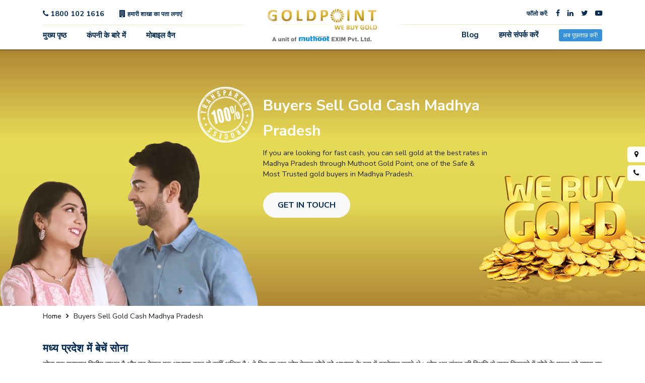

--- FILE ---
content_type: text/html; charset=UTF-8
request_url: https://www.muthootgoldpoint.com/hi/buyers-sell-gold-cash-madhya-pradesh/
body_size: 120072
content:
<!DOCTYPE html>
<html lang="en-US">

<head>
    <meta charset="utf-8" />
    <meta http-equiv="X-UA-Compatible" content="IE=edge,chrome=1" />
    <meta name="viewport" content="width=device-width, initial-scale=1.0, maximum-scale=1.0, user-scalable=0" />
    <link rel="icon" href="//www.muthootgoldpoint.com/wp-content/themes/mgp/images/favicon.ico" type="image/gif"
        sizes="16x16">
    <!-- Global site tag (gtag.js) - Google Ads: 644133014 -->

   <!-- <title>
                            </title>-->
    <link rel="stylesheet" media="print" onload="this.onload=null;this.removeAttribute('media');"
        href="https://fonts.googleapis.com/css?family=Nunito+Sans:400,700&display=swap">
    <!--   <link href="https://fonts.googleapis.com/css?family=Nunito+Sans:400,700&display=swap" rel="stylesheet" >
  -->
    <!--link href="https://fonts.googleapis.com/css?family=Montserrat:100,200,300,400,500,600,700,800,900" rel="stylesheet"-->
    <!-- AOS animation core Css -->
    <link rel="stylesheet" href="https://unpkg.com/aos@next/dist/aos.css" />
        <meta name='robots' content='index, follow, max-image-preview:large, max-snippet:-1, max-video-preview:-1' />

	<!-- This site is optimized with the Yoast SEO plugin v20.2.1 - https://yoast.com/wordpress/plugins/seo/ -->
	<title>Sell Gold for cash in Madhya pradesh</title>
	<meta name="description" content="मध्य प्रदेश में एक प्रमुख पुराने सोने के खरीदार मुथूट गोल्ड पॉइंट, मध्य प्रदेश, जबलपुर, ग्वालियर, उज्जैन, कटनी, सतना में सोने को ऑनलाइन बेचने के लिए सुरक्षित और 100% पारदर्शी प्रक्रिया प्रदान करता है।" />
	<link rel="canonical" href="https://www.muthootgoldpoint.com/hi/buyers-sell-gold-cash-madhya-pradesh/" />
	<meta property="og:locale" content="hi_IN" />
	<meta property="og:locale:alternate" content="en_US" />
	<meta property="og:locale:alternate" content="ml_IN" />
	<meta property="og:locale:alternate" content="ta_IN" />
	<meta property="og:locale:alternate" content="kn_IN" />
	<meta property="og:locale:alternate" content="bn_BD" />
	<meta property="og:locale:alternate" content="te_IN" />
	<meta property="og:type" content="article" />
	<meta property="og:title" content="Sell Gold for cash in Madhya pradesh" />
	<meta property="og:description" content="Muthoot Gold Point, a safe &amp; most trusted old gold buyer in Madhya Pradesh, offers 100% transparent processes to sell gold online for cash in Madhya Pradesh." />
	<meta property="og:url" content="https://www.muthootgoldpoint.com/hi/buyers-sell-gold-cash-madhya-pradesh/" />
	<meta property="og:site_name" content="Muthoot Gold Point" />
	<meta property="article:modified_time" content="2025-07-28T10:55:01+00:00" />
	<meta name="twitter:card" content="summary_large_image" />
	<meta name="twitter:label1" content="अनुमानित पढ़ने का समय" />
	<meta name="twitter:data1" content="3 मिनट" />
	<!-- / Yoast SEO plugin. -->


<script type="text/javascript">
window._wpemojiSettings = {"baseUrl":"https:\/\/s.w.org\/images\/core\/emoji\/14.0.0\/72x72\/","ext":".png","svgUrl":"https:\/\/s.w.org\/images\/core\/emoji\/14.0.0\/svg\/","svgExt":".svg","source":{"concatemoji":"https:\/\/www.muthootgoldpoint.com\/wp-includes\/js\/wp-emoji-release.min.js?ver=6.1.9"}};
/*! This file is auto-generated */
!function(e,a,t){var n,r,o,i=a.createElement("canvas"),p=i.getContext&&i.getContext("2d");function s(e,t){var a=String.fromCharCode,e=(p.clearRect(0,0,i.width,i.height),p.fillText(a.apply(this,e),0,0),i.toDataURL());return p.clearRect(0,0,i.width,i.height),p.fillText(a.apply(this,t),0,0),e===i.toDataURL()}function c(e){var t=a.createElement("script");t.src=e,t.defer=t.type="text/javascript",a.getElementsByTagName("head")[0].appendChild(t)}for(o=Array("flag","emoji"),t.supports={everything:!0,everythingExceptFlag:!0},r=0;r<o.length;r++)t.supports[o[r]]=function(e){if(p&&p.fillText)switch(p.textBaseline="top",p.font="600 32px Arial",e){case"flag":return s([127987,65039,8205,9895,65039],[127987,65039,8203,9895,65039])?!1:!s([55356,56826,55356,56819],[55356,56826,8203,55356,56819])&&!s([55356,57332,56128,56423,56128,56418,56128,56421,56128,56430,56128,56423,56128,56447],[55356,57332,8203,56128,56423,8203,56128,56418,8203,56128,56421,8203,56128,56430,8203,56128,56423,8203,56128,56447]);case"emoji":return!s([129777,127995,8205,129778,127999],[129777,127995,8203,129778,127999])}return!1}(o[r]),t.supports.everything=t.supports.everything&&t.supports[o[r]],"flag"!==o[r]&&(t.supports.everythingExceptFlag=t.supports.everythingExceptFlag&&t.supports[o[r]]);t.supports.everythingExceptFlag=t.supports.everythingExceptFlag&&!t.supports.flag,t.DOMReady=!1,t.readyCallback=function(){t.DOMReady=!0},t.supports.everything||(n=function(){t.readyCallback()},a.addEventListener?(a.addEventListener("DOMContentLoaded",n,!1),e.addEventListener("load",n,!1)):(e.attachEvent("onload",n),a.attachEvent("onreadystatechange",function(){"complete"===a.readyState&&t.readyCallback()})),(e=t.source||{}).concatemoji?c(e.concatemoji):e.wpemoji&&e.twemoji&&(c(e.twemoji),c(e.wpemoji)))}(window,document,window._wpemojiSettings);
</script>
<style type="text/css">
img.wp-smiley,
img.emoji {
	display: inline !important;
	border: none !important;
	box-shadow: none !important;
	height: 1em !important;
	width: 1em !important;
	margin: 0 0.07em !important;
	vertical-align: -0.1em !important;
	background: none !important;
	padding: 0 !important;
}
</style>
	<link rel='stylesheet' id='wp-block-library-css' href='https://www.muthootgoldpoint.com/wp-includes/css/dist/block-library/style.min.css?ver=6.1.9' media='all' />
<link rel='stylesheet' id='classic-theme-styles-css' href='https://www.muthootgoldpoint.com/wp-includes/css/classic-themes.min.css?ver=1' media='all' />
<style id='global-styles-inline-css' type='text/css'>
body{--wp--preset--color--black: #000000;--wp--preset--color--cyan-bluish-gray: #abb8c3;--wp--preset--color--white: #ffffff;--wp--preset--color--pale-pink: #f78da7;--wp--preset--color--vivid-red: #cf2e2e;--wp--preset--color--luminous-vivid-orange: #ff6900;--wp--preset--color--luminous-vivid-amber: #fcb900;--wp--preset--color--light-green-cyan: #7bdcb5;--wp--preset--color--vivid-green-cyan: #00d084;--wp--preset--color--pale-cyan-blue: #8ed1fc;--wp--preset--color--vivid-cyan-blue: #0693e3;--wp--preset--color--vivid-purple: #9b51e0;--wp--preset--gradient--vivid-cyan-blue-to-vivid-purple: linear-gradient(135deg,rgba(6,147,227,1) 0%,rgb(155,81,224) 100%);--wp--preset--gradient--light-green-cyan-to-vivid-green-cyan: linear-gradient(135deg,rgb(122,220,180) 0%,rgb(0,208,130) 100%);--wp--preset--gradient--luminous-vivid-amber-to-luminous-vivid-orange: linear-gradient(135deg,rgba(252,185,0,1) 0%,rgba(255,105,0,1) 100%);--wp--preset--gradient--luminous-vivid-orange-to-vivid-red: linear-gradient(135deg,rgba(255,105,0,1) 0%,rgb(207,46,46) 100%);--wp--preset--gradient--very-light-gray-to-cyan-bluish-gray: linear-gradient(135deg,rgb(238,238,238) 0%,rgb(169,184,195) 100%);--wp--preset--gradient--cool-to-warm-spectrum: linear-gradient(135deg,rgb(74,234,220) 0%,rgb(151,120,209) 20%,rgb(207,42,186) 40%,rgb(238,44,130) 60%,rgb(251,105,98) 80%,rgb(254,248,76) 100%);--wp--preset--gradient--blush-light-purple: linear-gradient(135deg,rgb(255,206,236) 0%,rgb(152,150,240) 100%);--wp--preset--gradient--blush-bordeaux: linear-gradient(135deg,rgb(254,205,165) 0%,rgb(254,45,45) 50%,rgb(107,0,62) 100%);--wp--preset--gradient--luminous-dusk: linear-gradient(135deg,rgb(255,203,112) 0%,rgb(199,81,192) 50%,rgb(65,88,208) 100%);--wp--preset--gradient--pale-ocean: linear-gradient(135deg,rgb(255,245,203) 0%,rgb(182,227,212) 50%,rgb(51,167,181) 100%);--wp--preset--gradient--electric-grass: linear-gradient(135deg,rgb(202,248,128) 0%,rgb(113,206,126) 100%);--wp--preset--gradient--midnight: linear-gradient(135deg,rgb(2,3,129) 0%,rgb(40,116,252) 100%);--wp--preset--duotone--dark-grayscale: url('#wp-duotone-dark-grayscale');--wp--preset--duotone--grayscale: url('#wp-duotone-grayscale');--wp--preset--duotone--purple-yellow: url('#wp-duotone-purple-yellow');--wp--preset--duotone--blue-red: url('#wp-duotone-blue-red');--wp--preset--duotone--midnight: url('#wp-duotone-midnight');--wp--preset--duotone--magenta-yellow: url('#wp-duotone-magenta-yellow');--wp--preset--duotone--purple-green: url('#wp-duotone-purple-green');--wp--preset--duotone--blue-orange: url('#wp-duotone-blue-orange');--wp--preset--font-size--small: 13px;--wp--preset--font-size--medium: 20px;--wp--preset--font-size--large: 36px;--wp--preset--font-size--x-large: 42px;--wp--preset--spacing--20: 0.44rem;--wp--preset--spacing--30: 0.67rem;--wp--preset--spacing--40: 1rem;--wp--preset--spacing--50: 1.5rem;--wp--preset--spacing--60: 2.25rem;--wp--preset--spacing--70: 3.38rem;--wp--preset--spacing--80: 5.06rem;}:where(.is-layout-flex){gap: 0.5em;}body .is-layout-flow > .alignleft{float: left;margin-inline-start: 0;margin-inline-end: 2em;}body .is-layout-flow > .alignright{float: right;margin-inline-start: 2em;margin-inline-end: 0;}body .is-layout-flow > .aligncenter{margin-left: auto !important;margin-right: auto !important;}body .is-layout-constrained > .alignleft{float: left;margin-inline-start: 0;margin-inline-end: 2em;}body .is-layout-constrained > .alignright{float: right;margin-inline-start: 2em;margin-inline-end: 0;}body .is-layout-constrained > .aligncenter{margin-left: auto !important;margin-right: auto !important;}body .is-layout-constrained > :where(:not(.alignleft):not(.alignright):not(.alignfull)){max-width: var(--wp--style--global--content-size);margin-left: auto !important;margin-right: auto !important;}body .is-layout-constrained > .alignwide{max-width: var(--wp--style--global--wide-size);}body .is-layout-flex{display: flex;}body .is-layout-flex{flex-wrap: wrap;align-items: center;}body .is-layout-flex > *{margin: 0;}:where(.wp-block-columns.is-layout-flex){gap: 2em;}.has-black-color{color: var(--wp--preset--color--black) !important;}.has-cyan-bluish-gray-color{color: var(--wp--preset--color--cyan-bluish-gray) !important;}.has-white-color{color: var(--wp--preset--color--white) !important;}.has-pale-pink-color{color: var(--wp--preset--color--pale-pink) !important;}.has-vivid-red-color{color: var(--wp--preset--color--vivid-red) !important;}.has-luminous-vivid-orange-color{color: var(--wp--preset--color--luminous-vivid-orange) !important;}.has-luminous-vivid-amber-color{color: var(--wp--preset--color--luminous-vivid-amber) !important;}.has-light-green-cyan-color{color: var(--wp--preset--color--light-green-cyan) !important;}.has-vivid-green-cyan-color{color: var(--wp--preset--color--vivid-green-cyan) !important;}.has-pale-cyan-blue-color{color: var(--wp--preset--color--pale-cyan-blue) !important;}.has-vivid-cyan-blue-color{color: var(--wp--preset--color--vivid-cyan-blue) !important;}.has-vivid-purple-color{color: var(--wp--preset--color--vivid-purple) !important;}.has-black-background-color{background-color: var(--wp--preset--color--black) !important;}.has-cyan-bluish-gray-background-color{background-color: var(--wp--preset--color--cyan-bluish-gray) !important;}.has-white-background-color{background-color: var(--wp--preset--color--white) !important;}.has-pale-pink-background-color{background-color: var(--wp--preset--color--pale-pink) !important;}.has-vivid-red-background-color{background-color: var(--wp--preset--color--vivid-red) !important;}.has-luminous-vivid-orange-background-color{background-color: var(--wp--preset--color--luminous-vivid-orange) !important;}.has-luminous-vivid-amber-background-color{background-color: var(--wp--preset--color--luminous-vivid-amber) !important;}.has-light-green-cyan-background-color{background-color: var(--wp--preset--color--light-green-cyan) !important;}.has-vivid-green-cyan-background-color{background-color: var(--wp--preset--color--vivid-green-cyan) !important;}.has-pale-cyan-blue-background-color{background-color: var(--wp--preset--color--pale-cyan-blue) !important;}.has-vivid-cyan-blue-background-color{background-color: var(--wp--preset--color--vivid-cyan-blue) !important;}.has-vivid-purple-background-color{background-color: var(--wp--preset--color--vivid-purple) !important;}.has-black-border-color{border-color: var(--wp--preset--color--black) !important;}.has-cyan-bluish-gray-border-color{border-color: var(--wp--preset--color--cyan-bluish-gray) !important;}.has-white-border-color{border-color: var(--wp--preset--color--white) !important;}.has-pale-pink-border-color{border-color: var(--wp--preset--color--pale-pink) !important;}.has-vivid-red-border-color{border-color: var(--wp--preset--color--vivid-red) !important;}.has-luminous-vivid-orange-border-color{border-color: var(--wp--preset--color--luminous-vivid-orange) !important;}.has-luminous-vivid-amber-border-color{border-color: var(--wp--preset--color--luminous-vivid-amber) !important;}.has-light-green-cyan-border-color{border-color: var(--wp--preset--color--light-green-cyan) !important;}.has-vivid-green-cyan-border-color{border-color: var(--wp--preset--color--vivid-green-cyan) !important;}.has-pale-cyan-blue-border-color{border-color: var(--wp--preset--color--pale-cyan-blue) !important;}.has-vivid-cyan-blue-border-color{border-color: var(--wp--preset--color--vivid-cyan-blue) !important;}.has-vivid-purple-border-color{border-color: var(--wp--preset--color--vivid-purple) !important;}.has-vivid-cyan-blue-to-vivid-purple-gradient-background{background: var(--wp--preset--gradient--vivid-cyan-blue-to-vivid-purple) !important;}.has-light-green-cyan-to-vivid-green-cyan-gradient-background{background: var(--wp--preset--gradient--light-green-cyan-to-vivid-green-cyan) !important;}.has-luminous-vivid-amber-to-luminous-vivid-orange-gradient-background{background: var(--wp--preset--gradient--luminous-vivid-amber-to-luminous-vivid-orange) !important;}.has-luminous-vivid-orange-to-vivid-red-gradient-background{background: var(--wp--preset--gradient--luminous-vivid-orange-to-vivid-red) !important;}.has-very-light-gray-to-cyan-bluish-gray-gradient-background{background: var(--wp--preset--gradient--very-light-gray-to-cyan-bluish-gray) !important;}.has-cool-to-warm-spectrum-gradient-background{background: var(--wp--preset--gradient--cool-to-warm-spectrum) !important;}.has-blush-light-purple-gradient-background{background: var(--wp--preset--gradient--blush-light-purple) !important;}.has-blush-bordeaux-gradient-background{background: var(--wp--preset--gradient--blush-bordeaux) !important;}.has-luminous-dusk-gradient-background{background: var(--wp--preset--gradient--luminous-dusk) !important;}.has-pale-ocean-gradient-background{background: var(--wp--preset--gradient--pale-ocean) !important;}.has-electric-grass-gradient-background{background: var(--wp--preset--gradient--electric-grass) !important;}.has-midnight-gradient-background{background: var(--wp--preset--gradient--midnight) !important;}.has-small-font-size{font-size: var(--wp--preset--font-size--small) !important;}.has-medium-font-size{font-size: var(--wp--preset--font-size--medium) !important;}.has-large-font-size{font-size: var(--wp--preset--font-size--large) !important;}.has-x-large-font-size{font-size: var(--wp--preset--font-size--x-large) !important;}
.wp-block-navigation a:where(:not(.wp-element-button)){color: inherit;}
:where(.wp-block-columns.is-layout-flex){gap: 2em;}
.wp-block-pullquote{font-size: 1.5em;line-height: 1.6;}
</style>
<link rel='stylesheet' id='contact-form-7-css' href='https://www.muthootgoldpoint.com/wp-content/plugins/contact-form-7/includes/css/styles.css?ver=5.7.4' media='all' />
<link rel='stylesheet' id='wpm-main-css' href='//www.muthootgoldpoint.com/wp-content/plugins/wp-multilang/assets/styles/main.min.css?ver=2.4.24' media='all' />
<link rel='stylesheet' id='wpsl-styles-css' href='https://www.muthootgoldpoint.com/wp-content/plugins/wp-store-locator/css/styles.min.css?ver=2.2.261' media='all' />
<link rel='stylesheet' id='themecss-css' href='https://www.muthootgoldpoint.com/wp-content/themes/mgp/style.css?ver=1.0' media='all' />
<link rel='stylesheet' id='defaultcss-css' href='https://www.muthootgoldpoint.com/wp-content/themes/mgp/assets/css/default.css?ver=1.0' media='all' />
<link rel='stylesheet' id='bootstrapcss-css' href='https://www.muthootgoldpoint.com/wp-content/themes/mgp/assets/css/bootstrap.css?ver=1.0' media='all' />
<link rel='stylesheet' id='plugincss-css' href='https://www.muthootgoldpoint.com/wp-content/themes/mgp/assets/css/plugin.css?ver=1.0' media='all' />
<link rel='stylesheet' id='animatecss-css' href='https://www.muthootgoldpoint.com/wp-content/themes/mgp/assets/css/plugins/animate.css?ver=1.0' media='all' />
<link rel='stylesheet' id='homecss-css' href='https://www.muthootgoldpoint.com/wp-content/themes/mgp/assets/css/home.css?ver=1.0' media='all' />
<link rel='stylesheet' id='source-pages-css' href='https://www.muthootgoldpoint.com/wp-content/themes/mgp/assets/css/source-pages.css?ver=1.0' media='all' />
<link rel='stylesheet' id='owltheme-css' href='https://www.muthootgoldpoint.com/wp-content/themes/mgp/assets/js/owlcarousel/owl.theme.default.min.css?ver=1.0' media='all' />
<link rel='stylesheet' id='owltestimonial-css' href='https://www.muthootgoldpoint.com/wp-content/themes/mgp/assets/js/owlcarousel/owl.testimonial.min.css?ver=1.0' media='all' />
<link rel='stylesheet' id='owlbanner-css' href='https://www.muthootgoldpoint.com/wp-content/themes/mgp/assets/js/owlcarousel/owl.banner.min.css?ver=1.0' media='all' />
<link rel='stylesheet' id='litycss-css' href='https://www.muthootgoldpoint.com/wp-content/themes/mgp/assets/lity/lity.css?ver=1.0' media='all' />
<script type='text/javascript' src='https://www.muthootgoldpoint.com/wp-includes/js/jquery/jquery.min.js?ver=3.6.1' id='jquery-core-js'></script>
<script type='text/javascript' src='https://www.muthootgoldpoint.com/wp-includes/js/jquery/jquery-migrate.min.js?ver=3.3.2' id='jquery-migrate-js'></script>
<script type='text/javascript' id='ajax_custom_script-js-extra'>
/* <![CDATA[ */
var frontendajax = {"ajaxurl":"https:\/\/www.muthootgoldpoint.com\/wp-admin\/admin-ajax.php"};
/* ]]> */
</script>
<script type='text/javascript' src='https://www.muthootgoldpoint.com/wp-content/themes/mgp/assets/js/otp-support.js?ver=6.1.9' id='ajax_custom_script-js'></script>
<script type='text/javascript' src='https://www.muthootgoldpoint.com/wp-content/themes/mgp/assets/js/jquery-3.2.1.min.js?ver=1.0.0' id='jquerylibrary-js'></script>
<script type='text/javascript' src='https://www.muthootgoldpoint.com/wp-content/themes/mgp/assets/js/popper.min.js?ver=3.3.6' id='popperlibrary-js'></script>
<script type='text/javascript' src='https://www.muthootgoldpoint.com/wp-content/themes/mgp/assets/js/bootstrap.js?ver=3.3.6' id='boostraplibrary-js'></script>
<script type='text/javascript' src='https://www.muthootgoldpoint.com/wp-content/themes/mgp/assets/js/wow.js?ver=1.0.0' id='wowjs-js'></script>
<script type='text/javascript' src='https://www.muthootgoldpoint.com/wp-content/themes/mgp/assets/js/owlcarousel/owl.carousel.min.js?ver=1.0.0' id='owljs-js'></script>
<script type='text/javascript' src='https://www.muthootgoldpoint.com/wp-content/themes/mgp/assets/lity/lity.js?ver=1.0.0' id='lityjs-js'></script>
<link rel="https://api.w.org/" href="https://www.muthootgoldpoint.com/hi/wp-json/" /><link rel="alternate" type="application/json" href="https://www.muthootgoldpoint.com/hi/wp-json/wp/v2/pages/12865" /><link rel="alternate" type="application/json+oembed" href="https://www.muthootgoldpoint.com/hi/wp-json/oembed/1.0/embed?url=https%3A%2F%2Fwww.muthootgoldpoint.com%2Fhi%2Fbuyers-sell-gold-cash-madhya-pradesh%2F" />
<link rel="alternate" type="text/xml+oembed" href="https://www.muthootgoldpoint.com/hi/wp-json/oembed/1.0/embed?url=https%3A%2F%2Fwww.muthootgoldpoint.com%2Fhi%2Fbuyers-sell-gold-cash-madhya-pradesh%2F&#038;format=xml" />
<link rel="alternate" hreflang="x-default" href="https://www.muthootgoldpoint.com/buyers-sell-gold-cash-madhya-pradesh/"/>
<link rel="alternate" hreflang="en-us" href="https://www.muthootgoldpoint.com/buyers-sell-gold-cash-madhya-pradesh/"/>
<link rel="alternate" hreflang="hi-in" href="https://www.muthootgoldpoint.com/hi/buyers-sell-gold-cash-madhya-pradesh/"/>
<link rel="alternate" hreflang="ml-in" href="https://www.muthootgoldpoint.com/ml/buyers-sell-gold-cash-madhya-pradesh/"/>
<link rel="alternate" hreflang="ta-in" href="https://www.muthootgoldpoint.com/ta/buyers-sell-gold-cash-madhya-pradesh/"/>
<link rel="alternate" hreflang="kn-in" href="https://www.muthootgoldpoint.com/kn/buyers-sell-gold-cash-madhya-pradesh/"/>
<link rel="alternate" hreflang="bn-bd" href="https://www.muthootgoldpoint.com/bn/buyers-sell-gold-cash-madhya-pradesh/"/>
<link rel="alternate" hreflang="te-in" href="https://www.muthootgoldpoint.com/te/buyers-sell-gold-cash-madhya-pradesh/"/>
		<style type="text/css" id="wp-custom-css">
			.text-center a:hover {    background-color: #001641;
	color: #ffffff;}
.tab_container a:hover {
    background: #ffffff00;
}
.blog-description h3 {
	margin-top: 20px;}
.blog-description h2, .blog-description {
    margin-top: 15px;
}
.pagination-block {clear: both;    width: 100%;}
.btn-primary .arrow {
    width: 0;
    height: 0;
    border-style: solid;
    border-width: 9px 0 0 9px;
    border-color: transparent transparent transparent #007bff;
    position: absolute;
    bottom: 3px;
    left: 3px;
    transition: all .5s ease 0s;
}
.template-layout-design ol li {
    margin-bottom: 10px;
}
.summary.pt-3.pb-1.px-3.my-3 ol {
    margin-left: 15px;
}
.template-layout-design ol{margin-left: 20px;}
.btn-primary {
    background-color: #001641;
    padding: 11px 25px;
    font-size: 14px;
    border: none;
    position: relative;
    text-transform: uppercase;
    transition: all .5s ease 0s;
}
.btn-primary {
    color: #fff;
}
.btn {
    display: inline-block;
    font-weight: 400;
    text-align: center;
    white-space: nowrap;
   line-height: 1.5;
    border-radius: .25rem;
  
}

.mth-cnd{
color : #000000 ! important;
}

.branches .tab_content p{padding-left:0;}
ul.bullet-list li{list-style: none;}
.textcontent h2 {
    font-size: 24px;
}
ul.list-faq {
    margin-left: 15px;
}
.textcontent ul {margin-left: 15px;}
.textcontent table, th, td {
  border: 1px solid black;
	text-align: center;
}
.template-layout-design h2 {
    font-size: 21px;
    color: #002a51;
	margin-top: 1.5rem;
}
.template-layout-design h3{font-size: 20px; color: #002a51;}
.template-layout-design ul{margin-left: 15px;margin-top: 1.2rem;}
.faq-font h3{
	font-size: 1rem!important; }
.slider-width h1 strong {
	font-size: 30px; }

.enquierynowbutton a{
	font-size: 12px;
    padding: 3px 0 5px 3px;
    border-radius: 3px;
    background: #3691d9;
    color: #fff;
    padding-left: 10px;
    padding-right: 10px;
}

a.fqas-text-anchr{color: #007bff!important; background: #ffffff!important;display: inline-block; padding: 0px;}

.faqs.faq-font {
  width: 100%;
}
.faqs.faq-font h3 {
  margin: 0;
}
.branches ul.citytabs{width: auto;    display: flex;    white-space: nowrap;    overflow-x: scroll;    height: auto;float: none;}
.branches ul.citytabs li{overflow: visible;}

.ul.citytabs::-webkit-scrollbar {
  width: 5px;height: 5px;
}
.ul.citytabs::-webkit-scrollbar-track {
  background: #f1f1f1; 
}
 
.ul.citytabs::-webkit-scrollbar-thumb {
  background: #888; 
}

.branches .ul.citytabs::-webkit-scrollbar-thumb:hover {
  background: #555; 
}


@media (max-width: 767px){
.slider-width h1 strong {
	line-height: 38px;
	font-size: 24px!important; 
	}
	
.text-logo:before{
	display:none;
}
.text-logo p{margin-right: 8px;}
}
.mobileenquire{font-size: 10px;
    border-radius: 3px;
    background: #3691d9;
    color: #fff;
    text-transform: uppercase;
    line-height: 1.3;
  padding: 4px 2px 4px;
    font-weight: 400;}
[data-store-id="1106"] .wpsl-street{
	display: none;
}
[data-store-id="1106"] span:nth-child(3), [data-store-id="1106"] span:nth-child(4){
	display: none;
}

	
@media (max-width: 767px)
{.banner-a {
    min-height: auto !important;
    height: auto !important;
}
}

.otpBtn
{
  padding: 10px 15px;
}
.otpOuterDiv
{
 padding: 0px;
}
.wpcf7 form.invalid .wpcf7-response-output, .wpcf7 form.unaccepted .wpcf7-response-output {
	color: black;
}
.wpcf7 form.sent .wpcf7-response-output {
	color:black;
}
.wrap_container.how-it-work.inner-pg-work .part01::before {
    height: 100%;
}
.template-layout-design .inner-pg-work h2{color:#fff;}


button#getotp {
    padding: 5px 15px;
}



.product-form-section span.wpcf7-list-item-label {
    font-size: 10px;
    padding-left: 5px;
    color: #001641;
}

.product-form-section span.wpcf7-list-item.first.last {
    display: flex;align-items: flex-start;
    margin: 0;
}

.product-form-section .wpcf7-list-item input[type="checkbox"] {
    min-width: 20px;
    width: auto;
}
.slide-text{Margin-bottom:40px;}

select.wpm-language-switcher.switcher-select {
    display: none;
}

/* Enable scroll for the Cities paragraph */
.col-md-4.state h5:first-of-type + p {
  max-height: 110px;    /* Set the visible height */
  overflow-y: auto;     /* Add vertical scroll when content exceeds height */
}

		</style>
		
    <script>
      // Get stored data
      const email = localStorage.getItem('user_email');
      const phone = localStorage.getItem('user_phone');

      if (email && phone) {
        // Example: Send to gtag or display on Thank You page
        console.log('Submitted Email:', email);
        console.log('Submitted Phone:', phone)
      }
    </script>

    <script type="text/javascript">     
        (function(c,l,a,r,i,t,y){         
            c[a]=c[a]||function(){(c[a].q=c[a].q||[]).push(arguments)};         
            t=l.createElement(r);t.async=1;t.src="https://www.clarity.ms/tag/"+i;         
            y=l.getElementsByTagName(r)[0];y.parentNode.insertBefore(t,y);     
        })(window, document, "clarity", "script", "sju3ei5fj7"); 
    </script>
   
<!-- Criteo Loader File -->
<script type="text/javascript" src="//dynamic.criteo.com/js/ld/ld.js?a=122516" async="true"></script>
<!-- END Criteo Loader File -->




    


    <!-- Global site tag (gtag.js) - Google Analytics -->
    <!-- <script async src="https://www.googletagmanager.com/gtag/js?id=UA-148826257-1"></script>
    <script>
      window.dataLayer = window.dataLayer || [];
      function gtag(){dataLayer.push(arguments);}
      gtag('js', new Date());
      gtag('config', 'UA-148826257-1');
    </script> -->

    <meta name="google-site-verification" content="oGnS8laCpVedA3N_OQKbCSgDQgtwLLXmm1RVx7Hp_Cg" />

    <!-- Google Tag Manager -->

    <script>(function (w, d, s, l, i) {
            w[l] = w[l] || []; w[l].push({
                'gtm.start':

                    new Date().getTime(), event: 'gtm.js'
            }); var f = d.getElementsByTagName(s)[0],

                j = d.createElement(s), dl = l != 'dataLayer' ? '&l=' + l : ''; j.async = true; j.src =

                    'https://www.googletagmanager.com/gtm.js?id=' + i + dl; f.parentNode.insertBefore(j, f);

        })(window, document, 'script', 'dataLayer', 'GTM-TC72FXP');</script>

    <!-- End Google Tag Manager -->
    <!-- Google Ads (gtag.js) -->
    <script async src="https://www.googletagmanager.com/gtag/js?id=AW-644133014"></script>
    <script>
        window.dataLayer = window.dataLayer || [];
        function gtag() { dataLayer.push(arguments); }
        gtag('js', new Date());
        gtag('config', 'AW-644133014', { 'allow_enhanced_conversions': true });
    </script>
    <script>
      if(email || phone){
        console.log('user data available',email, phone)
      }
        gtag('set', 'user_data', {
            "email": email,
            "phone_number": phone
        });
        // gtag('event', 'conversion', {
        //     'send_to': 'AW-644133014/ggInCK_E3c4BEJbhkrMC',
        // });
        window.dataLayer.push({
            'event': 'user_data_available',
            'user_email': email,
            'user_phone': phone
        });
    </script>
  
     
        <!-- Meta Pixel Code -->
    <script>
        !function (f, b, e, v, n, t, s) {
            if (f.fbq) return; n = f.fbq = function () {
                n.callMethod ?
                n.callMethod.apply(n, arguments) : n.queue.push(arguments)
            };
            if (!f._fbq) f._fbq = n; n.push = n; n.loaded = !0; n.version = '2.0';
            n.queue = []; t = b.createElement(e); t.async = !0;
            t.src = v; s = b.getElementsByTagName(e)[0];
            s.parentNode.insertBefore(t, s)
        }(window, document, 'script',
            'https://connect.facebook.net/en_US/fbevents.js');
        fbq('init', '1043948559860691');
        fbq('track', 'PageView');
    </script>
    <noscript><img height="1" width="1" style="display:none"
            src="https://www.facebook.com/tr?id=1043948559860691&ev=PageView&noscript=1" /></noscript>
    <!-- End Meta Pixel Code -->

    </head>

<body class="hi">
    <!--wrapper-->
        <div class="wrapper">
        <!--mobileHeader-->
        <div class="container" id="m-headder">
            <div class="row">
                <div class="col-12">
                    <div class="m-header py-3 d-lg-none">
                        <div class="row justify-content-around align-items-center">
                            <div class="col-10 logo"><a href="https://www.muthootgoldpoint.com"><img
                                        src="https://www.muthootgoldpoint.com/wp-content/uploads/2019/09/logo.png" alt="Muthoot Gold Point Logo"
                                        class="img-fluid"></a></div>
                            <div class="col-2 text-reset">
                                <div id="device-nav-icon" class="float-right">
                                    <span></span>
                                    <span></span>
                                    <span></span>
                                </div>
                            </div>
                        </div>
                    </div>
                </div>
                <div class="col-12 text-right">
                    <div class="container p-4 mobileNav">
                        <div class="row">
                            <div class="col-8">
                                <h4>
                                    <a href="tel:1800 102 1616"
                                        class="text-primary"
                                        onclick="ga('send', 'event', { eventCategory: 'Phone Call Tracking', eventAction: 'Click/Touch', eventLabel: 'Header'});">
                                        <i class="fa fa-phone" aria-hidden="true"></i>
                                        1800 102 1616                                    </a>
                                </h4>
                            </div>
                            <div class="col-4">
                                <!-- <div class="mobileenquire">
                                    <div data-toggle="modal" class="mobileenquire" data-target="#menu-item-1254">Enquire
                                        Now!</div>
                                </div> -->
                            </div>
                            <div class="col-12 py-4">
                                <ul id="menu-top-header-menu-mobile" class="menu"><li id="menu-item-95" class="menu-item menu-item-type-post_type menu-item-object-page menu-item-95"><a href="https://www.muthootgoldpoint.com/hi/about-us/">हमारे बारे में</a></li>
<li id="menu-item-93" class="menu-item menu-item-type-post_type menu-item-object-page menu-item-93"><a href="https://www.muthootgoldpoint.com/hi/mobile-van/">मोबाइल वैन</a></li>
<li id="menu-item-92" class="menu-item menu-item-type-post_type menu-item-object-page menu-item-92"><a href="https://www.muthootgoldpoint.com/hi/testimonials/">शंसापत्र</a></li>
<li id="menu-item-90" class="menu-item menu-item-type-post_type menu-item-object-page menu-item-90"><a href="https://www.muthootgoldpoint.com/hi/contact-us/">हमसे संपर्क करें</a></li>
<li id="menu-item-98" class="menu-item menu-item-type-post_type menu-item-object-page menu-item-98"><a href="https://www.muthootgoldpoint.com/hi/branch-locator/">हमारी शाखा का पता लगाएं</a></li>
</ul>                            </div>
                            <div class="col-12">
                                <strong class="text-primary">
                                    फॉलो करें:                                </strong>
                                <div class="social-network">
                                    <ul>
                                        <li><a href="https://www.facebook.com/MuthootIndia/" target="_blank"
                                                rel="nofollow"><i class="fa fa-facebook" aria-hidden="true"></i></a>
                                        </li>
                                        <li><a href="https://www.linkedin.com/company/muthoot-pappachan-group-india/" target="_blank"
                                                rel="nofollow"><i class="fa fa-linkedin" aria-hidden="true"></i></a>
                                        </li>
                                        <li><a href="https://twitter.com/muthootindia?lang=en" target="_blank"
                                                rel="nofollow"><i class="fa fa-twitter" aria-hidden="true"></i></a></li>
                                        <li><a href="https://www.youtube.com/channel/UCOu1QdIsZycB3REsZ_9Y_hg" target="_blank"
                                                rel="nofollow"><i class="fa fa-youtube-play" aria-hidden="true"></i></a>
                                        </li>
                                    </ul>
                                </div>
                            </div>
                        </div>
                    </div>
                </div>
            </div>
        </div>
        <!--/mobileHeader-->
	      
        <!--header-->
        <div class="wrap_container header d-none d-lg-block">
            <div class="container py-3">
                <div class="row justify-content-between align-items-center">
                    <div class="col text-left">
                        <div class="row">
                            <div class="col-12">
                                <div class="row justify-content-start align-items-end header-top-1">
                                    <div class="col-auto"><i class="fa fa-phone" aria-hidden="true"></i>
                                        <a href="tel:1800 102 1616"
                                            class="text-primary"
                                            onclick="gtag('event','Click To Call',{'event_category':'Phone Call Tracking','event_label':'Toll Free Number','value':''});">
                                            <strong class="text-primary">
                                                1800 102 1616                                            </strong>
                                        </a>
                                        <!--  <a href="tel:1800 102 1616" class="text-primary" onclick="ga('send', 'event', { eventCategory: 'Phone Call Tracking', eventAction: 'Click/Touch', eventLabel: 'Header'});">
                  <strong class="text-primary">
                      1800 102 1616                  </strong>
                  </a> -->
                                    </div>
                                    <div class="col-auto">
                                        <a href="https://www.muthootgoldpoint.com/hi/branch-locator/">
                                            <i class="fa fa-building" aria-hidden="true"></i>
                                            <small>
                                                हमारी शाखा का पता लगाएं                                            </small>
                                        </a>
                                    </div>
                                </div>
                            </div>
                            <div class="col-12 scroll-hide"><img
                                    src="https://www.muthootgoldpoint.com/wp-content/themes/mgp/assets/images/hr-gradient-left.png"
                                    alt="" style="margin-top:-1px;"></div>
                            <div class="col-12">
                                <div class="navigation float-left">
                                    <ul id="menu-top-header-left-menu" class="menu"><li id="menu-item-414" class="menu-item menu-item-type-post_type menu-item-object-page menu-item-home menu-item-414"><a href="https://www.muthootgoldpoint.com/hi/">मुख्य पृष्ठ</a></li>
<li id="menu-item-80" class="menu-item menu-item-type-post_type menu-item-object-page menu-item-80"><a href="https://www.muthootgoldpoint.com/hi/about-us/">कंपनी के बारे में</a></li>
<li id="menu-item-78" class="menu-item menu-item-type-post_type menu-item-object-page menu-item-78"><a href="https://www.muthootgoldpoint.com/hi/mobile-van/">मोबाइल वैन</a></li>
</ul>                                </div>
                            </div>
                        </div>
                    </div>
                                        <div class="col-lg-auto logo"><a href="https://www.muthootgoldpoint.com/hi/"><img class="main-logo"
                                src="https://www.muthootgoldpoint.com/wp-content/uploads/2019/09/logo.png" alt="Muthoot Gold Point Logo"></a></div>
                    <div class="col text-right">
                        <div class="row">
                            <div class="col-12">
                                <div class="row no-gutters justify-content-end header-social">
                                    <div class="language-bar">
                                        <div class="col-auto lang-dropdwn">
                                            <!-- <select id="language" onchange="location = this.value;">
		                    <option value="">Select Language</option>
		                    <option value="https://www.muthootgoldpoint.com/hi/buyers-sell-gold-cash-madhya-pradesh/">English</option>
		                    <option value="https://www.muthootgoldpoint.com/hi/buyers-sell-gold-cash-madhya-pradesh/hi/">Hindi</option>
		                    <option value="https://www.muthootgoldpoint.com/hi/buyers-sell-gold-cash-madhya-pradesh/ml/">Malyalam</option>
		                    <option value="https://www.muthootgoldpoint.com/hi/buyers-sell-gold-cash-madhya-pradesh/ta/">Tamil</option>
		                    <option value="https://www.muthootgoldpoint.com/hi/buyers-sell-gold-cash-madhya-pradesh/kn/">Kannad</option>
		                    <option value="https://www.muthootgoldpoint.com/hi/buyers-sell-gold-cash-madhya-pradesh/bn/">Bengali</option>
		                    <option value="https://www.muthootgoldpoint.com/hi/buyers-sell-gold-cash-madhya-pradesh/te/">Telugu</option>
	                  	</select> -->
                                            <select class="wpm-language-switcher wpm-switcher-select" onchange="location = this.value;" title="Language Switcher">
			<option value="https://www.muthootgoldpoint.com/buyers-sell-gold-cash-madhya-pradesh/">
			English		</option>
			<option value="https://www.muthootgoldpoint.com/hi/buyers-sell-gold-cash-madhya-pradesh/" selected="selected">
			Hindi		</option>
			<option value="https://www.muthootgoldpoint.com/ml/buyers-sell-gold-cash-madhya-pradesh/">
			Malyalam		</option>
			<option value="https://www.muthootgoldpoint.com/ta/buyers-sell-gold-cash-madhya-pradesh/">
			Tamil		</option>
			<option value="https://www.muthootgoldpoint.com/kn/buyers-sell-gold-cash-madhya-pradesh/">
			Kannada		</option>
			<option value="https://www.muthootgoldpoint.com/bn/buyers-sell-gold-cash-madhya-pradesh/">
			Bengali		</option>
			<option value="https://www.muthootgoldpoint.com/te/buyers-sell-gold-cash-madhya-pradesh/">
			Telugu		</option>
	</select>
                                        </div>
                                    </div>
                                    <div class="col-auto"><small>
                                            फॉलो करें:                                        </small></div>
                                    <div class="col-auto">
                                        <div class="social-network">
                                            <ul>
                                                <li><a href="https://www.facebook.com/MuthootIndia/"
                                                        target="_blank" rel="nofollow"><i class="fa fa-facebook"
                                                            aria-hidden="true"></i></a></li>
                                                <li><a href="https://www.linkedin.com/company/muthoot-pappachan-group-india/"
                                                        target="_blank" rel="nofollow"><i class="fa fa-linkedin"
                                                            aria-hidden="true"></i></a></li>
                                                <li><a href="https://twitter.com/muthootindia?lang=en"
                                                        target="_blank" rel="nofollow"><i class="fa fa-twitter"
                                                            aria-hidden="true"></i></a></li>
                                                <li><a href="https://www.youtube.com/channel/UCOu1QdIsZycB3REsZ_9Y_hg"
                                                        target="_blank" rel="nofollow"><i class="fa fa-youtube-play"
                                                            aria-hidden="true"></i></a></li>
                                            </ul>
                                        </div>
                                    </div>


                                </div>
                            </div>
                            <div class="col-12 scroll-hide"><img
                                    src="https://www.muthootgoldpoint.com/wp-content/themes/mgp/assets/images/hr-gradient-right.png"
                                    alt="" style="margin-top:-1px;"></div>
                            <div class="col-12">
                                <div class="navigation float-right">
                                    <ul id="menu-top-header-right-menu" class="menu"><li id="menu-item-1579" class="menu-item menu-item-type-post_type menu-item-object-page menu-item-1579"><a href="https://www.muthootgoldpoint.com/hi/blog/">Blog</a></li>
<li id="menu-item-87" class="menu-item menu-item-type-post_type menu-item-object-page menu-item-87"><a href="https://www.muthootgoldpoint.com/hi/contact-us/">हमसे संपर्क करें</a></li>
<li id="menu-item-1255" class="menu-item menu-item-type-custom menu-item-object-custom menu-item-1255"><a href="#"><div data-toggle="modal" data-target="#menu-item-1254">अब पूछताछ करें!</div></a></li>
</ul>                                </div>
                            </div>
                        </div>
                    </div>
                </div>
            </div>
        </div>
        <!--/header1-->
        
        

  <!--banner-->
	<div class="banner">
	      	<div class="quickContact">
    	<ul>
      	<li><a href=""><i class="fa fa-map-marker" aria-hidden="true"></i></a></li>
        <li><a href="tel:"><i class="fa fa-phone" aria-hidden="true"></i></a></li>
        <li class="search-bx">
          <a href="#"><i class="fa fa-search" aria-hidden="true"></i></a>
          <form class="search slide-search" method="get" action="https://www.muthootgoldpoint.com/hi" role="search">
            <input class="search-input" type="search" name="s" placeholder="To search, type and hit enter.">
            <button class="search-submit" type="submit" role="button">Search</button>
          </form>
        </li>
      </ul>
    </div>
    
    <div class="slides-wrap">
        <div class="banner-a">
         <div class="couple-img"><img src="https://www.muthootgoldpoint.com/wp-content/themes/mgp/assets/images/couple-img.png" alt="Sell Gold for Cash" /></div>         
          <div class="slide-text slider-width text-logo">
            <h1>
            <strong>Buyers Sell Gold Cash Madhya Pradesh</strong></h1>
            <p>If you are looking for fast cash, you can sell gold at the best rates in Madhya Pradesh through Muthoot Gold Point, one of the Safe & Most Trusted gold buyers in Madhya Pradesh.</p>
            <a href="https://muthootgoldpoint.com/contact-us/" class="btn btn-light rounded-pill">Get in touch</a>
          </div>
          <div class="buy-gold"><img src="https://www.muthootgoldpoint.com/wp-content/themes/mgp/assets/images/webuy-gold.png" alt="Sell Gold" /></div>
        </div>
    </div>
 

  <div class="breadcrumb-section">
<div class="container">
 <ul class="breadcurm">
    <li><a href="https://www.muthootgoldpoint.com">Home</a></li>
    <li>Buyers Sell Gold Cash Madhya Pradesh</li>
  </ul>
</div>
</div>
  </div>
  <div class="wrap_container">
    <div class="container py-3 py-lg-5">
      <div class="row">
        <div class="col-lg-12">
              <div class="template-layout-design">
<h2><b>मध्य प्रदेश में बेचें सोना</b></h2>
<p><span style="font-weight: 400;">सोना एक मूल्यवान वित्तीय साधन है और यह केवल एक आभूषण वस्तु से कहीं अधिक है। वे दिन गए जब लोग केवल सोने को आभूषण के रूप में इस्तेमाल करते थे। लोग अब संकट की स्थिति से बाहर निकलने में सोने के महत्व को समझ गए हैं। जब किसी के पास सोना होता है, तो वे इसका इस्तेमाल गोल्ड लोन हासिल करने या ऑनलाइन कैश के लिए सोना बेचने के लिए कर सकते हैं। कई विश्वसनीय सोने के खरीदार उन लोगों को पैसे देते हैं जिन्हें इसकी आवश्यकता होती है। ऐसा करने से लोग मध्य प्रदेश में अपना सोना बेचकर आर्थिक तंगी से बाहर निकल सकते हैं। मध्य प्रदेश और इसके सबसे बड़े शहर इंदौर में सोना बेचने के बारे में और जानने के लिए पढ़ें।</span></p>
<h3><b>मध्य प्रदेश में वर्तमान सोने की दर खोजें</b></h3>
<p><span style="font-weight: 400;">इंटरनेट पर 'मेरे पास सोने के खरीदार' सर्च करने से पहले मध्य प्रदेश में सोने के मौजूदा भाव को जान लें। सोने का खरीदार आपके सोने की कीमत का मूल्यांकन करता है और नकद की पेशकश की जाती है। सोने की कीमत की गणना मध्य प्रदेश में मौजूदा बाजार भाव के हिसाब से की जाती है. मध्य प्रदेश में सोने की कीमतों में खास दिन के हिसाब से उतार-चढ़ाव हो सकता है। इसलिए आज और परसों सोने की कीमतों में अंतर हो सकता है। साथ ही मध्य प्रदेश में सोने की कीमत सोने की गुणवत्ता पर निर्भर करती है।</span></p>
<p><span style="font-weight: 400;">मध्य प्रदेश में सोने के गुणों में अंतर उपभोक्ताओं को पता होना चाहिए। सोने की गुणवत्ता को कैरेट/कैरेट (सीटी) में मापा जाता है, जो सोने की मात्रा को दर्शाता है। एक पीस/बार में सोने के अलावा कैडमियम जैसी अन्य धातुएं भी हो सकती हैं। मध्य प्रदेश में सोना 24Ct, 22Ct, 18Ct और कई अलग-अलग किस्मों में उपलब्ध है। सोना बेचने से पहले, मध्य प्रदेश में वास्तविक समय की कीमत की जांच करने का प्रयास करें। जब कोई अपना सोना बेचता है जब दरें अधिक होती हैं, तो स्वाभाविक रूप से, उन्हें अधिक नकद मिलेगा|</span></p>
<h3><b>मध्य प्रदेश में कहां बेचें सोना?</b></h3>
<p><span style="font-weight: 400;">इंटरनेट पर 'मेरे पास सोने के खरीदार' खोजने के बजाय, सोना बेचने के लिए मुथूट गोल्ड पॉइंट चुनें। बंसी ट्रेड सेंटर के पास इंदौर में हमारी शाखा में जाएँ। एक विश्वसनीय सोने के खरीदार का चयन करके, उपभोक्ता मध्य प्रदेश में अपने सोने की सही कीमत प्राप्त कर सकते हैं। सोना खरीदने वाली स्थानीय दुकानें उपभोक्ताओं को कभी भी सही कीमत नहीं देंगी। मुथूट गोल्ड पॉइंट पर जाने से पहले, सोने की मौजूदा कीमत की जांच कर लें। 'मेरे पास सोने के खरीदार' तभी सर्च करें जब बाजार में सोने के रेट ज्यादा हों।</span></p>
<h3><b>इंदौर में सोना बेचने के लिए मुथूट गोल्ड पॉइंट क्यों चुनें?</b></h3>
<p><span style="font-weight: 400;">मध्य प्रदेश में कई स्थानीय दुकानें सोना खरीदने का दावा करती हैं. कई विकल्पों में से, उपभोक्ताओं को मुथूट गोल्ड पॉइंट क्यों चुनना चाहिए, इस प्रकार हैं:</span></p>
<ul>
<li style="font-weight: 400;" aria-level="1"><span style="font-weight: 400;">सोने पर अटकी गंदगी को अल्ट्रासोनिक मशीन के जरिए उपभोक्ता के सामने दूर किया जाएगा। यह सुनिश्चित किया जाता है कि सफाई प्रक्रिया के दौरान कोई भी सोना बह न जाए।</span></li>
<li style="font-weight: 400;" aria-level="1"><span style="font-weight: 400;">लोग इंदौर, एमपी में मुथूट गोल्ड प्वाइंट शाखा में जाकर अपना सोना बेच सकते हैं। सबसे अच्छी बात यह है कि ग्राहक ऑनलाइन नकद में सोना बेचने का विकल्प भी चुन सकते हैं। ऑनलाइन सोना बेचने के लिए आवेदन करने के बाद मुथूट गोल्ड प्वाइंट घर-घर जाकर सेवा देगा।</span></li>
<li style="font-weight: 400;" aria-level="1"><span style="font-weight: 400;">सोने की शुद्धता और वजन की जांच उपभोक्ता के सामने सही कीमत देने के लिए की जाती है। मानव त्रुटि की संभावना को कम करने के लिए एक्सआरएफ मशीनों के माध्यम से सोने के मूल्य का मूल्यांकन किया जाता है।</span></li>
</ul>
<p><span style="font-weight: 400;">मुथूट गोल्ड प्वाइंट तुरंत 10,000 रुपये तक की धनराशि नकद में देता है। यदि अधिक है, तो राशि तुरंत उपभोक्ता के बैंक खाते में स्थानांतरित कर दी जाएगी। मप्र में नकद में बेचें सोना! आज ही अपनी नजदीकी मुथूट गोल्ड पॉइंट शाखा में आएं!</span></p>
<p><em><strong>Indore branch address: UG – 4/15, Bansi Trade Centre Roshan Singh Bhandari Marg, Mahatma Gandhi Rd, Indore, Madhya Pradesh 452001. Phone: <a>090720 02088</a> </strong></em></p>
</div>

<!-- wp:paragraph -->
<p>अन्य स्थानों में हमारी उपस्थिति: <a href="https://www.muthootgoldpoint.com/hi/buyers-sell-gold-cash-bengaluru/">बेंगलुरु में सोने के खरीदार</a>, <a href="https://www.muthootgoldpoint.com/hi/buyers-sell-gold-cash-coimbatore/">कोयंबटूर में सोने के खरीदार</a>, <a href="https://www.muthootgoldpoint.com/hi/buyers-sell-gold-cash-kolkata/">कोलकाता में सोने के खरीदार</a>, <a href="https://www.muthootgoldpoint.com/hi/buyers-sell-gold-cash-delhi/">दिल्ली में सोने के खरीदार</a>, <a href="https://www.muthootgoldpoint.com/hi/buyers-sell-gold-cash-vijayawada/">विजयवाड़ा में सोने के खरीदार</a>, <a href="https://www.muthootgoldpoint.com/hi/buyers-sell-gold-cash-mumbai/">मुंबई में सोने के खरीदार</a>, <a href="https://www.muthootgoldpoint.com/hi/buyers-sell-gold-cash-pune/">पुणे में सोने के खरीदार</a>, <a href="https://www.muthootgoldpoint.com/hi/buyers-sell-gold-cash-noida/">नोएडा में सोने के खरीदार</a>, <a href="https://www.muthootgoldpoint.com/hi/buyers-sell-gold-cash-indore/">इंदौर में सोने के खरीदार</a>, <a href="https://www.muthootgoldpoint.com/hi/buyers-sell-gold-cash-vizag/">विजाग में सोने के खरीदार</a>, <a href="https://www.muthootgoldpoint.com/hi/buyers-sell-gold-cash-andhra-pradesh/">आंध्र प्रदेश में सोने के खरीदार</a>, <a href="https://www.muthootgoldpoint.com/hi/buyers-sell-gold-cash-ahmedabad/">अहमदाबाद में सोने के खरीदार</a>, <a href="https://www.muthootgoldpoint.com/hi/buyers-sell-gold-cash-hyderabad/">हैदराबाद में सोने के खरीदार</a>, <a href="https://www.muthootgoldpoint.com/hi/buyers-sell-gold-cash-kerala/">केरल में सोने के खरीदार</a>, <a href="https://www.muthootgoldpoint.com/hi/buyers-sell-gold-cash-chennai/">चेन्नई में सोने के खरीदार</a>, <a href="https://www.muthootgoldpoint.com/hi/buyers-sell-gold-cash-telangana/">तेलंगाना में सोने के खरीदार</a>, <a href="https://www.muthootgoldpoint.com/hi/buyers-sell-gold-cash-tamil-nadu/">तमिलनाडु में सोने के खरीदार</a>, <a href="https://www.muthootgoldpoint.com/hi/buyers-sell-gold-cash-karnataka/">कर्नाटक में सोने के खरीदार</a> , <a href="https://www.muthootgoldpoint.com/hi/buyers-sell-gold-cash-maharashtra/">महाराष्ट्र में सोने के खरीदार</a>  </p>
<!-- /wp:paragraph -->        </div>
      </div>
    </div>
  </div>
  <!--/banner-->
	<!--how-it-work-->
  <!--/how-it-work-->
  <!--welcomeText-->
        </div>

        
          <!--/welcomeText-->
  <!--whyMuthoot-->
  <div class="wrap_container whyMuthoot py-2 py-lg-5">
  	<a name="Ourguarantee" id="Ourguarantee"></a>
          	<img src="https://www.muthootgoldpoint.com/wp-content/uploads/2020/03/brand-ambassador.png" alt="Vidya Balan with Muthoot Gold Point" class="brand-ambassador d-none d-lg-block" data-aos="zoom-in" data-aos-duration="1500">
		<div class="container py-5">
    	<div class="row">
      	<div class="col-lg-11">
        	<div class="container">
          	<div class="row justify-content-center justify-content-lg-around align-items-center">
          	<div class="col-auto col-lg-3 pb-4 pb-lg-0"><img src="https://www.muthootgoldpoint.com/wp-content/uploads/2019/09/muthoot_logo.png" alt="Muthoot Gold Point Logo"></div>
            <div class="col-lg-9">
            	<p class="text-light"><p>The Muthoot Pappachan Group, with a reputation that has been shaped over decades with high quality practices, total customer satisfaction and steady growth, spanning decades in the field of business, is a legacy built on God-given values of trust, truth, transparency and tradition and has become one of the top business houses today by the grace of God.</p>
</p>
            </div>
          </div>
          </div>
          <div class="container mt-lg-5 reason-to-choose">
          	<div class="row align-items-center">
              <div class="col-md-6 col-lg-3 py-3 py-lg-0">
                <img src="https://www.muthootgoldpoint.com/wp-content/uploads/2019/09/why-icon-01.png" alt="Branches">
                <p>Over <span>4,200</span> Branches across India</p>
              </div><div class="col-md-6 col-lg-3 py-3 py-lg-0">
                <img src="https://www.muthootgoldpoint.com/wp-content/uploads/2019/09/why-icon-02.png" alt="Legacy">
                <p><span>133+</span> years of legacy</p>
              </div><div class="col-md-6 col-lg-3 py-3 py-lg-0">
                <img src="https://www.muthootgoldpoint.com/wp-content/uploads/2019/09/why-icon-03.png" alt="Over 24,000 Employees Serving Millions of Customer">
                <p>Over <span>24,000</span> employees serving millions of customer</p>
              </div><div class="col-md-6 col-lg-3 py-3 py-lg-0">
                <img src="https://www.muthootgoldpoint.com/wp-content/uploads/2019/09/why-icon-04.png" alt="Customers">
                <p>Walk in of over <span>1,00,000</span> customers per day</p>
              </div>            </div>
          </div>
        </div>
      </div>
    </div>
  </div>  

  <!-- texonomy -->

  <!--pageBody-->

  <!-- end of tesonomy -->
  <!--/whyMuthoot-->
  <!--testimonial-->
  <div class="wrap_container wrap_testimonial py-4 py-lg-5">
  	<div class="container py-lg-3">
    	<div class="row">
      	<div class="col-12 pb-lg-5 text-center">
        	<h2 class="m-0"></h2>
          <p></p>
        </div>
      </div>
    	<div class="row">
      	<div class="col-12 testimonial owl-testimonial owl-theme" style="background: #ebf5fa00;">
                    <div class="listItem">
                  <div class="row justify-content-center">
                    <div class="col-6 col-md-4"><img src="https://www.muthootgoldpoint.com/wp-content/uploads/2019/09/sachin-joneja.png" alt="Sachi Jonega Testimonials on Muthoot Gold Point" class="img-fluid"></div>
                    <div class="col-md-8">
                      <img src="https://www.muthootgoldpoint.com/wp-content/themes/mgp/assets/images/quote-icon.png" alt="">
                      <p class="py-3 m-0">मैंने और मेरी मां ने पिछले कुछ महीनों में तीन अलग-अलग संगठनों को कुछ बहुत पुराना सोना बेचा है। एक मुंबई में एक पुराने स्थापित प्रसिद्ध ज्वैलर की शाखा थी जबकि दो केवल सोने के खरीदार थे। इनमें से मुथूट गोल्ड प्वाइंट के साथ हमारा अनुभव अब तक का सबसे अच्छा रहा है। हम पूरी तरह से पारदर्शी और तेज प्रक्र.. <a href="https://www.muthootgoldpoint.com/hi/blog/testimonials/sachin-joneja/">आगे पढ़ें</a></p>
                      <p class="under_sign">सचिन जोनेजा <small class="d-block"></small></p>
                    </div>
                  </div>
                </div><div class="listItem">
                  <div class="row justify-content-center">
                    <div class="col-6 col-md-4"><img src="https://www.muthootgoldpoint.com/wp-content/uploads/2019/09/testimonial-03-161x156.png" alt="Vijay Sharma Testimonial on Muthoot Gold Point" class="img-fluid"></div>
                    <div class="col-md-8">
                      <img src="https://www.muthootgoldpoint.com/wp-content/themes/mgp/assets/images/quote-icon.png" alt="">
                      <p class="py-3 m-0">मेरे ठेकेदार ने हमें धोखा दिया था। मैं अपने घर का निर्माण करने के लिए कुछ गहने बेचना चाहता था। एमजीपी का विज्ञापन सरकारी बस में देखने के बाद मैंने उनसे मिलने का फैसला किया क्योंकि मुझे पैसे की बहुत ज़रूरत थी। सोना बेचने का मेरा पहले का अनुभव अच्छा नहीं रहा था। लेकिन, एमजीपी में विक्रेता ने सोना का.. <a href="https://www.muthootgoldpoint.com/hi/blog/testimonials/basvaraju/">आगे पढ़ें</a></p>
                      <p class="under_sign">बसवराजू <small class="d-block"></small></p>
                    </div>
                  </div>
                </div><div class="listItem">
                  <div class="row justify-content-center">
                    <div class="col-6 col-md-4"><img src="https://www.muthootgoldpoint.com/wp-content/uploads/2019/09/testimonial-02-1-161x156-1.png" alt="Shri Narayan Testimonials on Muthoot Gold Point" class="img-fluid"></div>
                    <div class="col-md-8">
                      <img src="https://www.muthootgoldpoint.com/wp-content/themes/mgp/assets/images/quote-icon.png" alt="">
                      <p class="py-3 m-0">मुथूट गोल्ड प्वाइंट को मैं कभी नहीं भूल सकता। मैं अपना सब कुछ खो सकता था यदि सही समय पर मुझे एमजीपी के बारे में पता नहीं चला होता। जब परिवार और व्यवसाय में पैसे की सबसे अधिक आवश्यकता होती है, तभी पैसा कम पड़ जाता है। आपकी कठिनाई आसानी से हल हो सकती है, जब इस समय में आपकी जमीन, मकान या चाँदी और सोन.. <a href="https://www.muthootgoldpoint.com/hi/blog/testimonials/srinarayan/">आगे पढ़ें</a></p>
                      <p class="under_sign">श्री नारायण <small class="d-block"></small></p>
                    </div>
                  </div>
                </div><div class="listItem">
                  <div class="row justify-content-center">
                    <div class="col-6 col-md-4"><img src="https://www.muthootgoldpoint.com/wp-content/uploads/2019/09/testi-img.png" alt="" class="img-fluid"></div>
                    <div class="col-md-8">
                      <img src="https://www.muthootgoldpoint.com/wp-content/themes/mgp/assets/images/quote-icon.png" alt="">
                      <p class="py-3 m-0">मेरे पास पर्याप्त पैसे नहीं थे, और मैं अपने बड़े बेटे के इंजीनियरिंग कॉलेज की अंतिम वर्ष की फीस का भुगतान करना चाह रहा था। वर्षों से एकत्र किए गए चाँदी के सभी सिक्के और सोना के गहने बेचने के लिए मेरी पत्नी ने मुझे कहा। मैं कुछ स्थानीय जौहरियों के पास गया और अचंभित रह गया - उन्होंने सोना का मूल्य क.. <a href="https://www.muthootgoldpoint.com/hi/blog/testimonials/vijay-sharma/">आगे पढ़ें</a></p>
                      <p class="under_sign">विजय शर्मा <small class="d-block"></small></p>
                    </div>
                  </div>
                </div><div class="listItem">
                  <div class="row justify-content-center">
                    <div class="col-6 col-md-4"><img src="https://www.muthootgoldpoint.com/wp-content/uploads/2019/09/testimonial-04-161x156.png" alt="Amar Singh Testimonial on Muthoot Gold Point" class="img-fluid"></div>
                    <div class="col-md-8">
                      <img src="https://www.muthootgoldpoint.com/wp-content/themes/mgp/assets/images/quote-icon.png" alt="">
                      <p class="py-3 m-0">जब मेरे पिता की आपातकालीन बाई पास की आवश्यकता पड़ी थी, तब मैं अपने सारे गहने ले करके सीधा एमजीपी के पास गया था। मैं पहले भी उनसे मिला था। चार वर्ष पहले अपना पार्लर स्थापित करने के लिए मैंने उनसे ऋण लिया था। सौभाग्य से, मैंने पैसा चुकाया और अपना सोना वापस पाया। जैसे ही डॉक्टर ने मुझे बताया, मैं उनक.. <a href="https://www.muthootgoldpoint.com/hi/blog/testimonials/amar-singh/">आगे पढ़ें</a></p>
                      <p class="under_sign">अमर सिंह <small class="d-block"></small></p>
                    </div>
                  </div>
                </div>  <!--/branches-->
        </div>
      </div>
    </div>
  </div>
  <!--/testimonial-->
  <div class="wrap_container">
        <div class="container py-3">
      <h2 style="text-align: center;">Frequently Asked Questions</h2><br>
      <div class="row">

        <div class="col-lg-12">
          <div class="faqs faq-font">
            <a href="#"><h3><i class="fa fa-plus-circle mr-1" aria-hidden="true"></i> Why Should I Choose Muthoot Gold Point for Selling Gold in Madhya Pradesh?</h3></a>
            <div class="summary pt-3 pb-1 px-3 my-3"><p><span style="font-weight: 400;">Come to Muthoot Gold Point in Madhya Pradesh, one of the Safe &#038; Most Trusted gold buyers in the area. Our staff is trained to conduct tests and give an accurate estimate of your products&#8217; purity. Furthermore, we don&#8217;t charge anything for these tests or cleaning; you get the best possible cash for your gold!</span></p>

            </div>
          </div><div class="faqs faq-font">
            <a href="#"><h3><i class="fa fa-plus-circle mr-1" aria-hidden="true"></i> How do I exchange gold for cash in Madhya Pradesh?</h3></a>
            <div class="summary pt-3 pb-1 px-3 my-3"><p><span style="font-weight: 400;">The value of gold jewelry may decrease or increase overnight. At Muthoot Gold Point, we understand that you have invested your time and money in purchasing the gold ornaments. We want you to benefit from fluctuations in the market by receiving the best market rates for your gold at any point of time.</span></p>

            </div>
          </div><div class="faqs faq-font">
            <a href="#"><h3><i class="fa fa-plus-circle mr-1" aria-hidden="true"></i> How Muthoot Gold Point calculates gold jewellery price in Madhya Pradesh?</h3></a>
            <div class="summary pt-3 pb-1 px-3 my-3"><p><span style="font-weight: 400;">When you want to sell gold and jewellery, turn to Muthoot Gold Point in Madhya Pradesh. Our experienced buyers use XRF machines to check the weight, purity, and market value of your items before choosing the best possible price based on that day&#8217;s gold rate.</span></p>

            </div>
          </div><div class="faqs faq-font">
            <a href="#"><h3><i class="fa fa-plus-circle mr-1" aria-hidden="true"></i> Do I Need to Submit any Document to Sell Gold in Madhya Pradesh?</h3></a>
            <div class="summary pt-3 pb-1 px-3 my-3"><p><span style="font-weight: 400;">If you want to sell gold for cash in Madhya Pradesh at Muthoot Gold Point, you would need to present any of the following documents-</span></p>
<ul class="">
<li style="font-weight: 400;" aria-level="1"><span style="font-weight: 400;">Passport</span></li>
<li style="font-weight: 400;" aria-level="1"><span style="font-weight: 400;">Driving /license</span></li>
<li style="font-weight: 400;" aria-level="1"><span style="font-weight: 400;">Voter ID/ Election ID</span></li>
<li style="font-weight: 400;" aria-level="1"><span style="font-weight: 400;">Aadhaar Card</span></li>
</ul>
<p><span style="font-weight: 400;">You are also requested to carry your invoice or bill of the jewellery, though it is not mandatory.</span></p>

            </div>
          </div><div class="faqs faq-font">
            <a href="#"><h3><i class="fa fa-plus-circle mr-1" aria-hidden="true"></i> How Gold Buyers in Madhya Pradesh Check the Purity of Gold Ornaments?</h3></a>
            <div class="summary pt-3 pb-1 px-3 my-3"><p><span style="font-weight: 400;">Selling gold jewellery can be difficult and time consuming. We offer the best prices for gold jewellery in Madhya Pradesh, our highly advanced XRF machines ensure the authenticity of the jewellery and you get the best deal for your gold.</span></p>

            </div>
          </div><div class="faqs faq-font">
            <a href="#"><h3><i class="fa fa-plus-circle mr-1" aria-hidden="true"></i> Where can I sell my old gold Jewellery in Madhya Pradesh?</h3></a>
            <div class="summary pt-3 pb-1 px-3 my-3"><p><span style="font-weight: 400;">We buy your old and broken gold, whatever the weight, for cash or bank transfer instantly. At Muthoot Gold Point we’re committed to making your experience as smooth and pleasurable as possible, which is why we use high-quality equipment and provide an on-site assay facility at most branches.</span></p>

            </div>
          </div><div class="faqs faq-font">
            <a href="#"><h3><i class="fa fa-plus-circle mr-1" aria-hidden="true"></i> How Much Gold Can I Sell in Madhya Pradesh?</h3></a>
            <div class="summary pt-3 pb-1 px-3 my-3"><p><span style="font-weight: 400;">The government has amended the process to sell gold for cash in Madhya Pradesh</span> <span style="font-weight: 400;">for Rs. 10,000 per person per day basis the standard old gold rate in Madhya Pradesh.</span></p>

            </div>
          </div><div class="faqs faq-font">
            <a href="#"><h3><i class="fa fa-plus-circle mr-1" aria-hidden="true"></i> Can I Get Money Transferred to My Account Instead of Cash for Gold in Madhya Pradesh?</h3></a>
            <div class="summary pt-3 pb-1 px-3 my-3"><p><span style="font-weight: 400;">In Madhya Pradesh, you can sell gold to Muthoot Gold Point and receive up to Rs.10,000 in cash. Amounts higher than that will be transferred to your account via IMPS/NEFT/RT</span></p>

            </div>
          </div><div class="faqs faq-font">
            <a href="#"><h3><i class="fa fa-plus-circle mr-1" aria-hidden="true"></i> Can I Get Back my Gold After Selling it to Muthoot Gold Point?</h3></a>
            <div class="summary pt-3 pb-1 px-3 my-3"><p><span style="font-weight: 400;">When you sell gold with us, we melt it and make 995.9 gold bars at the time of exchange. The gold cannot be retrieved later.</span></p>

            </div>
          </div>        </div>
      </div>
    </div>
  </div>
  <!--bottom form box-->
  <div class="wrap_container py-3 py-md-5 form-sec-bot" id="contact-form">
    <div class="bg-white form-box-bot">
      <h3 class="mb-4">हमें लिखें</h3>      
<div class="wpcf7 no-js" id="wpcf7-f370-o1" lang="en-US" dir="ltr">
<div class="screen-reader-response"><p role="status" aria-live="polite" aria-atomic="true"></p> <ul></ul></div>
<form action="/hi/buyers-sell-gold-cash-madhya-pradesh/#wpcf7-f370-o1" method="post" class="wpcf7-form init" aria-label="Contact form" novalidate="novalidate" data-status="init">
<div style="display: none;">
<input type="hidden" name="_wpcf7" value="370" />
<input type="hidden" name="_wpcf7_version" value="5.7.4" />
<input type="hidden" name="_wpcf7_locale" value="en_US" />
<input type="hidden" name="_wpcf7_unit_tag" value="wpcf7-f370-o1" />
<input type="hidden" name="_wpcf7_container_post" value="0" />
<input type="hidden" name="_wpcf7_posted_data_hash" value="" />
<input type="hidden" name="lang" value="hi" />
</div>
<div class="row">
	<div class="col-md-6">
		<p><span class="wpcf7-form-control-wrap" data-name="First_Name"><input size="40" class="wpcf7-form-control wpcf7-text wpcf7-validates-as-required" aria-required="true" aria-invalid="false" placeholder="Name*" value="" type="text" name="First_Name" /></span>
		</p>
	</div>
	<div class="col-md-6">
		<p><span class="wpcf7-form-control-wrap" data-name="email-ids"><input size="40" class="wpcf7-form-control wpcf7-text wpcf7-email wpcf7-validates-as-email" aria-invalid="false" placeholder="Email" value="" type="email" name="email-ids" /></span>
		</p>
	</div>
</div>
<div class="row">
	<div class="col-md-6">
		<p><span class="wpcf7-form-control-wrap" data-name="Phone_Number"><input size="40" maxlength="10" class="wpcf7-form-control wpcf7-text wpcf7-tel wpcf7-validates-as-required wpcf7-validates-as-tel otp-mobile" aria-required="true" aria-invalid="false" placeholder="Phone*" value="" type="tel" name="Phone_Number" /></span>
		</p>
	</div>
	<div class="col-md-2">
		<p><button type="button" id="getotp" class="getotp btn btn-primary rounded-pill">GET OTP</button>
		</p>
	</div>
	<div class="col-md-4">
		<p><span class="wpcf7-form-control-wrap" data-name="text-otp"><input size="40" maxlength="6" class="wpcf7-form-control wpcf7-text wpcf7-validates-as-required" id="text-otp" aria-required="true" aria-invalid="false" placeholder="OTP*" value="" type="text" name="text-otp" /></span>
		</p>
	</div>
</div>
<div class="row">
 <!--<div class="col-md-4">
		<p><span class="wpcf7-form-control-wrap" data-name="Phone_Number"><input size="40" class="wpcf7-form-control wpcf7-text wpcf7-tel wpcf7-validates-as-required wpcf7-validates-as-tel" aria-required="true" aria-invalid="false" placeholder="Phone*" value="" type="tel" name="Phone_Number" /></span></p>
	</div>  -->
	<div class="col-md-6">
		<p><span class="wpcf7-form-control-wrap" data-name="State_Selection"><select class="wpcf7-form-control wpcf7-select wpcf7-validates-as-required" id="stateselect" aria-required="true" aria-invalid="false" name="State_Selection"><option value="">Select State</option></select></span>
		</p>
	</div>
	<div class="col-md-6">
		<p><span class="wpcf7-form-control-wrap" data-name="City_Selection"><select class="wpcf7-form-control wpcf7-select wpcf7-validates-as-required" id="cityselect" aria-required="true" aria-invalid="false" name="City_Selection"><option value="">Select City</option></select></span>
		</p>
	</div>
</div>
<div class="row">
	<div class="col-md-12">
		<p><span class="wpcf7-form-control-wrap" data-name="Message"><textarea cols="40" rows="5" class="wpcf7-form-control wpcf7-textarea wpcf7-validates-as-required" aria-required="true" aria-invalid="false" placeholder="Message" name="Message"></textarea></span>
		</p>
	</div>
</div>
<div class="row">
	<div class="col-md-12">
		<div class="terms-bx">
			<p><span class="wpcf7-form-control-wrap" data-name="termsconditions"><span class="wpcf7-form-control wpcf7-checkbox wpcf7-validates-as-required wpcf7-exclusive-checkbox"><span class="wpcf7-list-item first last"><input type="checkbox" name="termsconditions" value="I authorize Muthoot Exim Pvt. Ltd. &amp; other Muthoot Pappachan Group companies (including its Agents/representatives) to call/communicate with me on their product offerings/promotions through Telephone/Mobile/SMS/email ID." /><span class="wpcf7-list-item-label">I authorize Muthoot Exim Pvt. Ltd. &amp; other Muthoot Pappachan Group companies (including its Agents/representatives) to call/communicate with me on their product offerings/promotions through Telephone/Mobile/SMS/email ID.</span></span></span></span>
			</p>
		</div>
	</div>
</div>
<div class="row">
	<div class="col-md-12">
		<div class="captcha-box-form">
		</div>
		<div class="text-center">
			<p><input class="wpcf7-form-control has-spinner wpcf7-submit btn btn-primary rounded-pill otpchksubmit" type="submit" value="SUBMIT" />
			</p>
		</div>
	</div>
</div><div class="wpcf7-response-output" aria-hidden="true"></div>
</form>
</div>
    </div>
  </div>
  <!--bottom form box-->

  <!--branches-->
  <div class="wrap_container branches py-5">
  	<img src="https://www.muthootgoldpoint.com/wp-content/themes/mgp/assets/images/location_map.png" alt="Muthoot Gold Point Branch Locations" class="mapicon d-none d-lg-block" data-aos="flip-left" data-aos-duration="3000">
  	<div class="container py-1">
    	<div class="row">
        <div class="col-auto ">
          आपको केवल हमारी इन शाखाओं में आना है <span class="d-block pt-2">बैंगलोर, चेन्नई, कोयम्बटूर, दिल्ली, एर्नाकुलम, कोलकाता, <br> मदुरै, विजयवाड़ा और त्रिची</span>
        </div>
        <div class="col-auto"><a href="https://www.muthootgoldpoint.com/hi/branch-locator/" class="btn btn-light rounded-pill">अभी पता लगाएँ</a></div>
      </div>
    </div>
  </div> 



 <script type="text/javascript">
document.addEventListener("wpcf7mailsent",function(t){"370"==t.detail.contactFormId&&(location="https://www.muthootgoldpoint.com/contact-thank-you/")},!1);
</script> 
 <script type="text/javascript">
document.addEventListener("wpcf7mailsent",function(t){"234"==t.detail.contactFormId&&(location="https://www.muthootgoldpoint.com/contact-thank-you/")},!1);
</script> 
<script type="text/javascript">
document.addEventListener("wpcf7mailsent",function(t){"1260"==t.detail.contactFormId&&(location="https://www.muthootgoldpoint.com/contact-thank-you/")},!1);
</script>


<!--footer-->
  <div class="wrap_container py-4" id="footer">
  	<div class="container part01 py-2">
    	<div class="row justify-content-between align-items-start">
      	<div class="col-lg-3">
            <div class="footerInfo">
                      	<h5><img src="https://www.muthootgoldpoint.com/wp-content/uploads/2019/09/logo_white.png" alt=""></h5>
          	<p>मुथूट एक्जिम (प्र.) लिमिटेड (कीमती धातु विभाग) की एक इकाई मुथूट गोल्ड प्वाइंट, मुथूट पप्पाचन समूह का एक उपक्रम है। सोने का पुनर्चक्रण करने वाला राष्ट्रीय स्तर के संगठित क्षेत्र का यह पहला उपक्रम है।</p>
            </div>
        </div>
        <div class="col-lg-9">
        	<div class="row">
          	<div class="col-md-3 col-6 reachUs">
            	<h5>हम तक पहुँचें</h5>
              <ul class="list-unstyled">
              	<li>
                  <i class="fa fa-phone mr-1" aria-hidden="true"></i>
                  <a href="tel:0484 2351481" onclick="gtag('event','Click To Call',{'event_category':'Phone Call Tracking','event_label':'Footer Reach Us'});">
                    0484 2351481                  </a>
                  </li>
                <li><i class="fa fa-fax mr-1" aria-hidden="true"></i> <a href="tel:0484 2351494" onclick="gtag('event','Click To Call',{'event_category':'Phone Call Tracking','event_label':'Footer Reach Us'});">0484 2351494</a></li>
                <li><a href="mailto:info@muthootexim.com" onclick="gtag('event','Send Email',{'event_category':'Email Tracking','event_label':'Footer Reach Us'});"><i class="fa fa-envelope mr-1" aria-hidden="true"></i> info@muthootexim.com</a></li>
              </ul>
            </div>
            <div class="col-md-5 col-6 quickLinks">
            	<h5>त्वरित कड़ियाँ</h5>
              <!-- <ul class="list-unstyled row">
              	<li class="col-md-6"><a href="about-us.html">About Us</a></li>
                <li class="col-md-6"><a href="testimonials.html">Testimonials</a></li>        
                <li class="col-md-6"><a href="index.html#Ourguarantee">Our Guarantee</a></li>      
                <li class="col-md-6"><a href="faq.html">FAQs</a></li>
                <li class="col-md-6"><a href="index.html#Goldfacts">Gold facts</a></li>
                <li class="col-md-6"><a href="contact-us.html">Contact</a></li>
              </ul> -->
              <ul id="menu-footer-menu" class="list-unstyled row"><li id="menu-item-122" class="col-md-6 menu-item menu-item-type-post_type menu-item-object-page menu-item-122"><a href="https://www.muthootgoldpoint.com/hi/about-us/">हमारे बारे में</a></li>
<li id="menu-item-120" class="col-md-6 menu-item menu-item-type-post_type menu-item-object-page menu-item-120"><a href="https://www.muthootgoldpoint.com/hi/testimonials/">शंसापत्र</a></li>
<li id="menu-item-244" class="col-md-6 menu-item menu-item-type-post_type menu-item-object-page menu-item-244"><a href="https://www.muthootgoldpoint.com/hi/mobile-van/">मोबाइल वैन</a></li>
<li id="menu-item-118" class="col-md-6 menu-item menu-item-type-post_type menu-item-object-page menu-item-118"><a href="https://www.muthootgoldpoint.com/hi/contact-us/">हमसे संपर्क करें</a></li>
<li id="menu-item-411" class="col-md-6 menu-item menu-item-type-post_type menu-item-object-page menu-item-privacy-policy menu-item-411"><a href="https://www.muthootgoldpoint.com/hi/privacy-policy/">गोपनीयता नीति</a></li>
<li id="menu-item-793" class="col-md-6 menu-item menu-item-type-post_type menu-item-object-page menu-item-793"><a href="https://www.muthootgoldpoint.com/hi/faqs/">FAQs</a></li>
<li id="menu-item-1446" class="col-md-6 menu-item menu-item-type-post_type menu-item-object-page menu-item-1446"><a href="https://www.muthootgoldpoint.com/hi/online-gold-rate-price-jewellery-ornament/">Gold Rate</a></li>
<li id="menu-item-1447" class="col-md-6 menu-item menu-item-type-post_type menu-item-object-page menu-item-1447"><a href="https://www.muthootgoldpoint.com/hi/gold-rate-price-calculator/">Gold Price Calculator</a></li>
<li id="menu-item-1582" class="col-md-6 menu-item menu-item-type-post_type menu-item-object-page menu-item-1582"><a href="https://www.muthootgoldpoint.com/hi/blog/">Blog</a></li>
</ul>            </div>
            <div class="col-md-4 state">
            	<h5>हमारी उपस्थिति</h5>
              <p><a href="https://www.muthootgoldpoint.com/hi/buyers-sell-gold-cash-bengaluru/">बेंगलुरु</a>, <a href="https://www.muthootgoldpoint.com/hi/buyers-sell-gold-cash-coimbatore/">कोयंबटूर </a>, <a href="https://www.muthootgoldpoint.com/hi/buyers-sell-gold-cash-kolkata/">कोलकाता </a>, <a href="https://www.muthootgoldpoint.com/hi/buyers-sell-gold-cash-delhi/">दिल्ली </a>, <a href="https://www.muthootgoldpoint.com/hi/buyers-sell-gold-cash-vijayawada/">विजयवाड़ा </a>, <a href="https://www.muthootgoldpoint.com/hi/buyers-sell-gold-cash-mumbai/">मुंबई </a>, <a href="https://www.muthootgoldpoint.com/hi/buyers-sell-gold-cash-pune/">पुणे </a>, <a href="https://www.muthootgoldpoint.com/hi/buyers-sell-gold-cash-noida/">नोएडा </a>, <a href="https://www.muthootgoldpoint.com/hi/buyers-sell-gold-cash-indore/">इंदौर </a>, <a href="https://www.muthootgoldpoint.com/hi/buyers-sell-gold-cash-vizag/">विजाग </a>, <a href="https://www.muthootgoldpoint.com/hi/buyers-sell-gold-cash-hyderabad/">हैदराबाद</a>, <a href="https://www.muthootgoldpoint.com/hi/buyers-sell-gold-cash-chennai/">चेन्नई</a></p>

              <h5>Our Presence - States</h5>
              <p><a href="https://www.muthootgoldpoint.com/buyers-sell-gold-cash-madhya-pradesh/">Madhya Pradesh</a>,
<a href="https://www.muthootgoldpoint.com/buyers-sell-gold-cash-andhra-pradesh/">Andhra Pradesh</a>,
<a href="https://www.muthootgoldpoint.com/buyers-sell-gold-cash-kerala/">Kerala</a>,
<a href="https://www.muthootgoldpoint.com/buyers-sell-gold-cash-telangana/">Telangana</a>,
<a href="https://www.muthootgoldpoint.com/buyers-sell-gold-cash-maharashtra/">Maharashtra</a>,
<a href="https://www.muthootgoldpoint.com/buyers-sell-gold-cash-tamil-nadu/">Tamil Nadu</a>,
<a href="https://www.muthootgoldpoint.com/buyers-sell-gold-cash-karnataka/">Karnataka</a>,</p>
            </div>
          </div>
        </div>
      </div>
      <div class="row justify-content-between align-items-end">
        <div class="col-sm-9 cin-info">
          <div class="f-btm-txt">CIN: U51909KL1998PTC012492 | GST Number: 32AACCM4564E1ZS | Contact ID: <a href="mailto:info@muthootexim.com" onclick="gtag('event','Send Email',{'event_category':'Email Tracking','event_label':'Footer Reach Us'});">info@muthootexim.com</a> | Contact Number: <a href="tel:04842351481" onclick="gtag('event','Click To Call',{'event_category':'Phone Call Tracking','event_label':'Footer Reach Us'});">0484 2351481</a> </div>
        </div>
        <div class="col-sm-3 ">
            <div class="ftr-web-dropdown">
              <div class="dropdown">
                <button class="btn dropdown-toggle" type="button" id="dropdownMenuButton" data-toggle="dropdown" aria-haspopup="true" aria-expanded="false">
                  हमारी अन्य वेबसाइटों का चयन करें                </button>
                <div class="dropdown-menu" aria-labelledby="dropdownMenuButton">
                  <a class="dropdown-item" href="https://muthootcap.com/" target="_blank">Muthoot Capital Services Ltd.</a>
                  <a class="dropdown-item" href="https://www.muthoothousing.com/" target="_blank">Muthoot Housing Finance Company Ltd</a>
                  <a class="dropdown-item" href="https://www.muthootmicrofin.com/" target="_blank">Muthoot Microfin Ltd.</a>
                  <a class="dropdown-item" href="https://muthoot.com/" target="_blank">Muthoot Pappachan Group</a>
                  <a class="dropdown-item" href="https://www.muthootfincorp.com/" target="_blank">Muthoot Blue</a>
                </div>
              </div>
             </div>
        </div>
      </div>
    </div>
  	<div class="container part02 pt-4">
    	<div class="row">
      	<div class="col-md-5 pb-3 pb-md-0 toll-free">
        	<h5>हमारा टोल फ्री नंबर</h5>
          <div class="row justify-content-start">
          	<div class="col-md-auto"><p>हमारे टोल-फ्री नंबर पर कॉल करें और ग्राहक सेवा प्रतिनिधि से बात करें।</p>
</div>
            <div class="col-md-auto px-0 d-none d-lg-block"><strong class="h3">}</strong>
              
            </div>
            <div class="bfis-logo">
                <a href="https://muthootgoldpoint.com/wp-content/themes/mgp/assets/images/bureau-of-indian-standards-licence-muthoot-gold-point.pdf" target="_blank"><img src="https://muthootgoldpoint.com/wp-content/themes/mgp/assets/images/bureau-of-indian-standards-logo.png" alt="Bureau of Indian Standards - The National Standards Body of India"></a>
              </div>
            <div class="col-md-auto">
            	<strong class="h3 d-none d-lg-block">
                 <a href="tel:1800 102 1616" onclick="gtag('event','Click To Call',{'event_category':'Phone Call Tracking','event_label':'Toll Free Number','value':''});">
                  1800 102 1616                </a>
                               <!--  <a href="tel:1800 102 1616" onclick="ga('send', 'event', { eventCategory: 'Phone Call Tracking', eventAction: 'Click/Touch', eventLabel: 'Header'});">
                  1800 102 1616                </a> -->
              </strong>
              <strong class="h6 d-lg-none">
                <a href="tel:1800 102 1616">
                  1800 102 1616                </a>
              </strong>
            </div>
          </div>
        </div>
        <div class="col-md-3 corporate_office pb-3 pb-md-0">
        	<h5>पंजीकृत कार्यालय</h5>
          <p class="m-0"><p>मुथूट एक्जिम प्राइवेट लिमिटेड<br />
40/7384 मुथूट टावर्स, एम.जी. रोड,<br />
एर्नाकुलम, केरल- 682035</p>
        </div>
        <div class="col-md-4">
        	<div class="row no-gutters">
            <div class="col-auto"><h5>इस पर हमें फॉलो करें</h5></div>
            <div class="col-auto">
              <div class="social-network">
                <ul>
                  <li><a href="https://www.facebook.com/MuthootIndia/" target="_blank" rel="nofollow"><i class="fa fa-facebook" aria-hidden="true"></i></a></li>
                  <li><a href="https://www.linkedin.com/company/muthoot-pappachan-group-india/" target="_blank" rel="nofollow"><i class="fa fa-linkedin" aria-hidden="true"></i></a></li>
                  <li><a href="https://twitter.com/muthootindia?lang=en" target="_blank" rel="nofollow"><i class="fa fa-twitter" aria-hidden="true"></i></a></li>
                  <li><a href="https://www.youtube.com/channel/UCOu1QdIsZycB3REsZ_9Y_hg" target="_blank" rel="nofollow"><i class="fa fa-youtube-play" aria-hidden="true"></i></a></li>
                </ul>
              </div>
            </div>
          </div>
          <p class="m-0 mt-lg-3">Copyright © Muthoot Exim Pvt 2026 - All Rights Reserved</p>        </div>
      </div>
    </div>  
  </div>
  <!--/footer-->
</div>
<!--/wrapper-->
<script type='text/javascript' src='https://www.muthootgoldpoint.com/wp-content/plugins/contact-form-7/includes/swv/js/index.js?ver=5.7.4' id='swv-js'></script>
<script type='text/javascript' id='contact-form-7-js-extra'>
/* <![CDATA[ */
var wpcf7 = {"api":{"root":"https:\/\/www.muthootgoldpoint.com\/hi\/wp-json\/","namespace":"contact-form-7\/v1"}};
/* ]]> */
</script>
<script type='text/javascript' src='https://www.muthootgoldpoint.com/wp-content/plugins/contact-form-7/includes/js/index.js?ver=5.7.4' id='contact-form-7-js'></script>
<script type='text/javascript' id='wpm-switcher-block-script-js-extra'>
/* <![CDATA[ */
var wpm_localize_data = {"wpm_block_switch_nonce":"a34fa14f7b","ajax_url":"https:\/\/www.muthootgoldpoint.com\/wp-admin\/admin-ajax.php","current_url":"https:\/\/www.muthootgoldpoint.com\/hi\/buyers-sell-gold-cash-madhya-pradesh\/"};
/* ]]> */
</script>
<script type='text/javascript' src='https://www.muthootgoldpoint.com/wp-content/plugins/wp-multilang/assets/blocks/language-switcher/js/switcher-block.min.js?ver=2.4.24' id='wpm-switcher-block-script-js'></script>

<style>
.process-container{background:url('https://www.muthootgoldpoint.com/wp-content/themes/mgp/assets/images/van-bg.jpg') no-repeat center center; padding:20px 0 5%;  background-size: cover; margin-top: 40px;}
.heading-2{font-size: 28px;
    text-align: center; padding: 0px 0 20px;
    font-weight: 600;}
.header{transition: height 500ms, background 500ms;}
.header-top-1, .header-social, .scroll-hide{transition: all 0.4s ease;}
.header.header-visible .header-top-1, .header.header-visible .header-social, .header.header-visible .scroll-hide{height:0; opacity:0;}
.header.header-visible .main-logo{height:40px;}
.bfis-logo{width: 210px;margin-left: 10px;}
.bfis-logo img{width: 100%;}
#footer{position: relative;}

@media screen and (max-width:991px){	
	.secondaryHeader, .banner{padding:0;}
	.call-booking-strip{
    position: static;
    width:auto;
    margin:0 auto;
    max-width:100%;
    text-align:center;
  }
	.call-booking-strip span{padding: 20px 10px;  font-size: 20px;  width:100%;  margin:0; border-radius: 4px; box-sizing: border-box;  max-width:100%; 
    display:block;}
	.about-mgp p, .about-wrap p{text-align:justify;}
	span.highlight{font-size:13px;}
	.heading-2{font-size: 22px;}

  .form-box-bot {width: 90%;}
  .captcha-box-form {float: left; width: 100%;}
  .row.justify-content-center.d-md-none {display: none;}

  .desktop-version.owl-loaded.owl-drag {display: none;}

  .mobile-version.owl-loaded.owl-drag {display: block;}

  .secondaryHeader .about-desktop{display: none !important;}
  .secondaryHeader .about-mobile{display: block;}
}
@media(max-width:767px){
#footer{position: relative;}
.bfis-logo{position: absolute; top: -335%; width: 170px;}
}
</style>



<script>
  $(document).ready(function() {
        if ($('.morecontent-div').length > 0) {
            $('.moreless-button').click(function(e) {
                e.preventDefault();
                $('.read-more-content').slideToggle();
                $('.read-more-content').toggleClass('active');
                if ($('.moreless-button').text() == "Read more") {
                    $(this).text("Read less")
                } else {
                    $(this).text("Read more")
                }
            });
        }
    }); 
</script>

<script>
	new WOW().init();
</script>
<script type="text/javascript">
$(document).ready(function(){
	/*Navigation Small Device*/
	$('#device-nav-icon').click(function(){
			$(this).toggleClass('open');
			$('div.mobileNav').toggle();
	});
	//banner
	$('.owl-banner').owlCarousel({
		animateOut: 'slideOutLeft',
    animateIn: 'fadeIn',
		loop:true,
    margin:0,
    nav:false,
		autoplay:true,
    autoplayTimeout:3000,
    autoplayHoverPause:true,
		items:1,
	});
	//testimonial
	$('.owl-testimonial').owlCarousel({
		loop:true,
    margin:25,
    nav:false,
		autoplay:true,
    autoplayTimeout:3000,
    autoplayHoverPause:true,
		responsive:{
        0:{
            items:1,
        },
        600:{
            items:1,
        },
        1000:{
            items:2,
        }
    }
});


$(".search-bx a").click(function(e) {
  e.preventDefault();  
  $(this).parent(".search-bx").toggleClass("expanded");
});



 $(window).scroll(function () {
    
     if ($(window).width() >= 768) {	
    if ($(this).scrollTop() > 400) {
		//console.log('scroll is more than 400');
      $('.header').addClass('header-visible');
    } else {
      $('.header').removeClass('header-visible');
    }
  }
  }
  );


});
</script>
<!--/owlcarousel-->

<script>  
  if ($(window).width() < 992) {
     $('.language-bar').prependTo('#m-headder');
  }
</script>

<script src="https://unpkg.com/aos@next/dist/aos.js"></script>
  <script>
    AOS.init({
  disable: function() {
    var maxWidth = 800;
    return window.innerWidth < maxWidth;
  }
});
  </script>
    <script type="text/javascript">
  $(document).ready(function(){
      var selectValues = {"Andhra Pradesh": "Andhra Pradesh","Delhi": "Delhi","Delhi NCR": "Delhi NCR","Haryana": "Haryana","Karnataka": "Karnataka","Kerala": "Kerala","Madhya Pradesh": "Madhya Pradesh","Maharashtra": "Maharashtra","Odisha": "Odisha","Punjab": "Punjab","Rajasthan": "Rajasthan","Tamil Nadu": "Tamil Nadu","Telangana": "Telangana","Uttar Pradesh": "Uttar Pradesh","Uttarakhand": "Uttarakhand","West Bengal": "West Bengal"};
          var $mySelect = $('#stateselect');
          $.each(selectValues, function(key, value) {
            var $option = $("<option/>", {
              value: key,
              text: value
            });
            $mySelect.append($option);
          });
      $('#stateselect').on('change',function(){
        $('#cityselect').replaceWith('<select name="City_Selection" class="wpcf7-form-control wpcf7-select wpcf7-validates-as-required" id="cityselect" aria-required="true" aria-invalid="false"><option value="">Select City</option></select>');
        if($(this).val() != 'Select State')
        {
          var ajaxurl = "https://www.muthootgoldpoint.com/wp-admin/admin-ajax.php";
          var state = $(this).val();
          jQuery.ajax({
          type : "post",
          url : ajaxurl,
          data : {action: "get_state_value_new", state: state},
          success: function(response)
          {
            $('#cityselect').replaceWith(response);
          }
          });
        }
      });
  });
  </script>
    <script type="text/javascript">
  $(document).ready(function(){
      var selectValues = {"Andhra Pradesh": "Andhra Pradesh","Delhi": "Delhi","Delhi NCR": "Delhi NCR","Haryana": "Haryana","Karnataka": "Karnataka","Kerala": "Kerala","Madhya Pradesh": "Madhya Pradesh","Maharashtra": "Maharashtra","Odisha": "Odisha","Punjab": "Punjab","Rajasthan": "Rajasthan","Tamil Nadu": "Tamil Nadu","Telangana": "Telangana","Uttar Pradesh": "Uttar Pradesh","Uttarakhand": "Uttarakhand","West Bengal": "West Bengal"};
          var $mySelect = $('#stateselect1');
          $.each(selectValues, function(key, value) {
            var $option = $("<option/>", {
              value: key,
              text: value
            });
            $mySelect.append($option);
          });
      $('#stateselect1').on('change',function(){
          $('#cityselect1').replaceWith('<select name="City_Selection" class="wpcf7-form-control wpcf7-select wpcf7-validates-as-required" id="cityselect1" aria-required="true" aria-invalid="false"><option value="">Select City</option></select>');
        if($(this).val() != 'Select State')
        {
          var ajaxurl = "https://www.muthootgoldpoint.com/wp-admin/admin-ajax.php";
          var state = $(this).val();
          jQuery.ajax({
          type : "post",
          url : ajaxurl,
          data : {action: "get_state_value_new1", state: state},
          success: function(response)
          { 
            $('#cityselect1').replaceWith(response);
          }
          });
        }
      });    
  });
   



  jQuery(document).ready(function() {
    var selectValues1 = {"Andhra Pradesh": "Andhra Pradesh","Delhi": "Delhi","Delhi NCR": "Delhi NCR","Haryana": "Haryana","Karnataka": "Karnataka","Kerala": "Kerala","Madhya Pradesh": "Madhya Pradesh","Maharashtra": "Maharashtra","Odisha": "Odisha","Punjab": "Punjab","Rajasthan": "Rajasthan","Tamil Nadu": "Tamil Nadu","Telangana": "Telangana","Uttar Pradesh": "Uttar Pradesh","Uttarakhand": "Uttarakhand","West Bengal": "West Bengal"};
    var $mySelect1 = jQuery('#stateselect2');
    $.each(selectValues1, function(key, value) {
        var $option1 = jQuery("<option/>", {
            value: key,
            text: value
        });
        $mySelect1.append($option1);
    });

    jQuery('#stateselect2').on('change', function() {
        var state = jQuery(this).val();
        var ajaxurl = "https://www.muthootgoldpoint.com/wp-admin/admin-ajax.php";
        console.log(state);
        if (state !== 'Select State') {

            // Show a loading message or spinner if needed
            jQuery('#cityselect2').html('<option value="">Loading...</option>');


//             var dataToSend = {
//     action: "get_state_value_new2",
//     state: state,
//     security: my_ajax_object.nonce // nonce passed from PHP
// };
// jQuery.ajax({
//     type: "post",
//     url:my_ajax_object.ajax_url, // use localized variable
//     data: dataToSend,
//     success: function(response) {
//             // Only update the options inside the existing select
//             jQuery('#cityselect2').html( response);
//              },
//     error: function(xhr) {
//         console.error("Error1:", xhr.responseText);
//     }
// });
            jQuery.ajax({
                type: "post",
                url:  "https://www.muthootgoldpoint.com/wp-admin/admin-ajax.php",
                // url: ajaxurl,
                data: {
                    action: "get_state_value_new2",
                    state: state,
                      t: new Date().getTime() // prevent caching
                },
                success: function(response) {
                    // Only update the options inside the existing select
                    jQuery('#cityselect2').html( response);
                }
            });
        } else {
            jQuery('#cityselect2').html('<option value="">Select City</option>');
        }
    });
});

  </script>
    <!--script type='text/javascript' src='https://muthoothousing.com/wp-content/plugins/responsive-accordion-and-collapse/js/bootstrap.js?ver=5.2.4'></script-->
<!-- popup -->
<!-- Modal -->
<!-- <div class="modal fade modelvisible" id="menu-item-1254" tabindex="-1" role="dialog" aria-labelledby="exampleModalLabel" aria-hidden="true">
  <div class="modal-dialog" role="document">
    <div class="modal-content">
      <div class="modal-header">
        <h5 class="modal-title" id="exampleModalLabel" style="text-align:center;">Write to us</h5>
        <button type="button" class="close" data-dismiss="modal" aria-label="Close">
          <span aria-hidden="true">&times;</span>
        </button>
      </div>
      <div class="modal-body">
         <div class="wrap_container py-3 form-sec-bot" id="contact-form">
        <div class="bg-white form-box-bot form-box-width">
                  </div>
      </div>
      </div>
     
    </div>
  </div>
</div> -->


<div class="modal fade modelvisible" id="menu-item-1254" tabindex="-1" role="dialog" aria-labelledby="exampleModalLabel" aria-hidden="true">
  <div class="modal-dialog" role="document">
    <div class="modal-content">
      <div class="modal-header">
        <h5 class="modal-title" id="exampleModalLabel" style="text-align:center;">Sell Your Gold Instantly – Get in Touch</h5>
        <button type="button" class="close" data-dismiss="modal" aria-label="Close">
          <span aria-hidden="true">&times;</span>
        </button>
      </div>
      <div class="modal-body">
        <div id="popupContent">
    <!-- <span id="popupClose">&times;</span> -->
    <!-- <h2>Sell Your Gold Instantly – Get in Touch</h2> -->
    
<div class="wpcf7 no-js" id="wpcf7-f191826-o2" lang="en-US" dir="ltr">
<div class="screen-reader-response"><p role="status" aria-live="polite" aria-atomic="true"></p> <ul></ul></div>
<form action="/hi/buyers-sell-gold-cash-madhya-pradesh/#wpcf7-f191826-o2" method="post" class="wpcf7-form init" aria-label="Contact form" novalidate="novalidate" data-status="init">
<div style="display: none;">
<input type="hidden" name="_wpcf7" value="191826" />
<input type="hidden" name="_wpcf7_version" value="5.7.4" />
<input type="hidden" name="_wpcf7_locale" value="en_US" />
<input type="hidden" name="_wpcf7_unit_tag" value="wpcf7-f191826-o2" />
<input type="hidden" name="_wpcf7_container_post" value="0" />
<input type="hidden" name="_wpcf7_posted_data_hash" value="" />
<input type="hidden" name="lang" value="hi" />
</div>
<div class="container">
	<div class="row">
		<div class="col-md-12">
			<p><span class="wpcf7-form-control-wrap" data-name="First_Name"><input size="40" class="wpcf7-form-control wpcf7-text wpcf7-validates-as-required" aria-required="true" aria-invalid="false" placeholder="Name*" value="" type="text" name="First_Name" /></span>
			</p>
		</div>
		<div class="col-md-12">
			<p><span class="wpcf7-form-control-wrap" data-name="email-ids"><input size="40" class="wpcf7-form-control wpcf7-text wpcf7-email wpcf7-validates-as-required wpcf7-validates-as-email" aria-required="true" aria-invalid="false" placeholder="Email*" value="" type="email" name="email-ids" /></span>
			</p>
		</div>
		<div class="col-md-12">
			<div class="opt_feild">
				<p><span class="wpcf7-form-control-wrap" data-name="Phone_Number"><input size="40" maxlength="10" class="wpcf7-form-control wpcf7-text wpcf7-tel wpcf7-validates-as-required wpcf7-validates-as-tel otp-mobile1" id="otp-phone" aria-required="true" aria-invalid="false" placeholder="Phone*" value="" type="tel" name="Phone_Number" /></span><button type="button" id="getotp2" class="getotp1 otpBtn btn-primary rounded-pill w-100">GET OTP</button>
				</p>
			</div>
			<div id="otp-message">
			</div>
		</div>
		<div class="col-md-12">
			<p><span class="wpcf7-form-control-wrap" data-name="text-otp"><input size="40" maxlength="6" class="wpcf7-form-control wpcf7-text wpcf7-validates-as-required" id="text-otp1" aria-required="true" aria-invalid="false" placeholder="OTP*" value="" type="text" name="text-otp" /></span>
			</p>
		</div>
		<div class="col-md-6">
			<p><span class="wpcf7-form-control-wrap" data-name="State_Selection"><select class="wpcf7-form-control wpcf7-select wpcf7-validates-as-required" id="stateselect2" aria-required="true" aria-invalid="false" name="State_Selection"><option value="">Select State</option></select></span>
			</p>
		</div>
		<div class="col-md-6">
			<p><span class="wpcf7-form-control-wrap" data-name="City_Selection"><select class="wpcf7-form-control wpcf7-select wpcf7-validates-as-required" id="cityselect2" aria-required="true" aria-invalid="false" name="City_Selection"><option value="">Select City</option></select></span>
			</p>
		</div>
		<div class="col-md-12">
			<p><span class="wpcf7-form-control-wrap" data-name="purity"><select class="wpcf7-form-control wpcf7-select wpcf7-validates-as-required purity" aria-required="true" aria-invalid="false" name="purity"><option value="">Gold Purity</option><option value="18K">18K</option><option value="20K">20K</option><option value="22K">22K</option><option value="24K">24K</option><option value="Other">Other</option></select></span>
			</p>
		</div>
		<div class="col-md-12">
			<p><span class="wpcf7-form-control-wrap" data-name="weight"><input size="40" class="wpcf7-form-control wpcf7-text wpcf7-tel wpcf7-validates-as-required wpcf7-validates-as-tel" aria-required="true" aria-invalid="false" placeholder="Gold Weight (e.g., 15.5)" value="" type="tel" name="weight" /></span><small style="display:block; margin-bottom: 12px;">Enter total weight in grams (e.g., 15.5g)</small>
			</p>
		</div>
		<div class="col-md-12 text-center">
			<p><input class="wpcf7-form-control has-spinner wpcf7-submit btn btn-primary rounded-pill otpchksubmit1" type="submit" value="Get My Offer" />
			</p>
		</div>
	</div>
</div><div class="wpcf7-response-output" aria-hidden="true"></div>
</form>
</div>
  </div>
      </div>
     
    </div>
  </div>
</div>



<!-- <div id="goldPopup">
  <div id="popupContent">
    <span id="popupClose">&times;</span>
    <h2>Sell Your Gold Instantly – Get in Touch</h2>
    
<div class="wpcf7 no-js" id="wpcf7-f191826-o3" lang="en-US" dir="ltr">
<div class="screen-reader-response"><p role="status" aria-live="polite" aria-atomic="true"></p> <ul></ul></div>
<form action="/hi/buyers-sell-gold-cash-madhya-pradesh/#wpcf7-f191826-o3" method="post" class="wpcf7-form init" aria-label="Contact form" novalidate="novalidate" data-status="init">
<div style="display: none;">
<input type="hidden" name="_wpcf7" value="191826" />
<input type="hidden" name="_wpcf7_version" value="5.7.4" />
<input type="hidden" name="_wpcf7_locale" value="en_US" />
<input type="hidden" name="_wpcf7_unit_tag" value="wpcf7-f191826-o3" />
<input type="hidden" name="_wpcf7_container_post" value="0" />
<input type="hidden" name="_wpcf7_posted_data_hash" value="" />
<input type="hidden" name="lang" value="hi" />
</div>
<div class="container">
	<div class="row">
		<div class="col-md-12">
			<p><span class="wpcf7-form-control-wrap" data-name="First_Name"><input size="40" class="wpcf7-form-control wpcf7-text wpcf7-validates-as-required" aria-required="true" aria-invalid="false" placeholder="Name*" value="" type="text" name="First_Name" /></span>
			</p>
		</div>
		<div class="col-md-12">
			<p><span class="wpcf7-form-control-wrap" data-name="email-ids"><input size="40" class="wpcf7-form-control wpcf7-text wpcf7-email wpcf7-validates-as-required wpcf7-validates-as-email" aria-required="true" aria-invalid="false" placeholder="Email*" value="" type="email" name="email-ids" /></span>
			</p>
		</div>
		<div class="col-md-12">
			<div class="opt_feild">
				<p><span class="wpcf7-form-control-wrap" data-name="Phone_Number"><input size="40" maxlength="10" class="wpcf7-form-control wpcf7-text wpcf7-tel wpcf7-validates-as-required wpcf7-validates-as-tel otp-mobile1" id="otp-phone" aria-required="true" aria-invalid="false" placeholder="Phone*" value="" type="tel" name="Phone_Number" /></span><button type="button" id="getotp2" class="getotp1 otpBtn btn-primary rounded-pill w-100">GET OTP</button>
				</p>
			</div>
			<div id="otp-message">
			</div>
		</div>
		<div class="col-md-12">
			<p><span class="wpcf7-form-control-wrap" data-name="text-otp"><input size="40" maxlength="6" class="wpcf7-form-control wpcf7-text wpcf7-validates-as-required" id="text-otp1" aria-required="true" aria-invalid="false" placeholder="OTP*" value="" type="text" name="text-otp" /></span>
			</p>
		</div>
		<div class="col-md-6">
			<p><span class="wpcf7-form-control-wrap" data-name="State_Selection"><select class="wpcf7-form-control wpcf7-select wpcf7-validates-as-required" id="stateselect2" aria-required="true" aria-invalid="false" name="State_Selection"><option value="">Select State</option></select></span>
			</p>
		</div>
		<div class="col-md-6">
			<p><span class="wpcf7-form-control-wrap" data-name="City_Selection"><select class="wpcf7-form-control wpcf7-select wpcf7-validates-as-required" id="cityselect2" aria-required="true" aria-invalid="false" name="City_Selection"><option value="">Select City</option></select></span>
			</p>
		</div>
		<div class="col-md-12">
			<p><span class="wpcf7-form-control-wrap" data-name="purity"><select class="wpcf7-form-control wpcf7-select wpcf7-validates-as-required purity" aria-required="true" aria-invalid="false" name="purity"><option value="">Gold Purity</option><option value="18K">18K</option><option value="20K">20K</option><option value="22K">22K</option><option value="24K">24K</option><option value="Other">Other</option></select></span>
			</p>
		</div>
		<div class="col-md-12">
			<p><span class="wpcf7-form-control-wrap" data-name="weight"><input size="40" class="wpcf7-form-control wpcf7-text wpcf7-tel wpcf7-validates-as-required wpcf7-validates-as-tel" aria-required="true" aria-invalid="false" placeholder="Gold Weight (e.g., 15.5)" value="" type="tel" name="weight" /></span><small style="display:block; margin-bottom: 12px;">Enter total weight in grams (e.g., 15.5g)</small>
			</p>
		</div>
		<div class="col-md-12 text-center">
			<p><input class="wpcf7-form-control has-spinner wpcf7-submit btn btn-primary rounded-pill otpchksubmit1" type="submit" value="Get My Offer" />
			</p>
		</div>
	</div>
</div><div class="wpcf7-response-output" aria-hidden="true"></div>
</form>
</div>
  </div>
</div>   -->

<ul class="footerSticky ">
    <li><a target="_blank" href="https://www.muthootgoldpoint.com/branch-locator/"><i class="fa fa-map-marker"></i> <br> Locate Us</a></li>
    <li><a href="#" id="" data-toggle="modal" data-target="#menu-item-1254"><i class="fa fa-hand-o-up"></i> <br> Apply Now</a></li>
    <li><a href="tel:" target="" onclick="gtag('event', 'Click To Call', { 'event_category' : 'Phone Call Tracking', 'event_label' : 'Mobile Bottom Call US'});"><i class="fa fa-phone"></i> <br> Call Us</a></li>
  </ul>


 <style>
.form-box-width {    width: 95%; }
.modelvisible {    z-index: 9999;  }
.modelvisible .wpcf7-not-valid-tip{font-size: 14px;    font-weight: 400; float: left;}
 </style>
 <style>
/* Popup Styles */
#goldPopup {
  display: none;
  position: absolute;
  z-index: 111111;
  left: 0; top: 0;
  width: 100%; height: 100%;
  background-color: rgba(0,0,0,0.6);
  font-family: Arial, sans-serif;
}

#popupContent {
background: white;
  border-radius: 10px;
  /* padding: 25px 25px 0;
  width: 90%;
  max-width: 400px; */
  /* margin: 60px auto 25px; */
  position: relative;
  box-sizing: border-box;
}

#popupContent h2 {
  font-size: 20px;
  margin-bottom: 20px;
  text-align: center;
}

#popupContent input,
#popupContent select,
#popupContent button {
  display: block;
  width: 100%;
  box-sizing: border-box;
  margin-bottom: 5px;
  padding: 7px 7px;
  font-size: 14px;
  border: 1px solid #ccc;
  border-radius: 5px;
}
#wpcf7-f191826-o3 .opt_feild{margin-bottom:10px;}
#popupContent input:focus,
#popupContent select:focus {
  border-color: #ffc107;
  outline: none;
}

#popupContent button {
  background-color: #ffc107;
  border: none;
  color: #000;
  font-weight: bold;
  cursor: pointer;
  height: 36px;
}
#wpcf7-f191826-o3 .wpcf7-not-valid-tip{
  font-size:12px;
  margin-bottom:10px;
}
#popupContent button:hover {
  background-color: #e0a800;
}

#popupClose {
  position: absolute;
  top: 10px;
  right: 15px;
  cursor: pointer;
  font-size: 20px;
}
#popupContent select {
  background: transparent;
}
 .otpchksubmit {
    margin: 10px auto;
    display: block;
    max-width: 100%;
  }
  .opt_feild p {
    display: flex;
    justify-content: space-between;
    margin: 0;
}
.opt_feild p span {
    width: 65%;
}
.opt_feild p button {
    width: 31% !important;
}
</style>
<script>
  // jQuery(document).ready(function() {
  //   // Trigger modal after 5 seconds
  //   setTimeout(function() {
  //     jQuery('#menu-item-1254').modal('show');
  //   }, 5000);

  //   // Also allow manual click to open
  //   jQuery('[data-toggle="modal"][data-target="#menu-item-1254"]').on('click', function() {
  //     jQuery('#menu-item-1254').modal('show');
  //   });
  // });
  
jQuery(document).ready(function() {
    // Check if NOT on contact page
    if (!window.location.href.includes('/contact-us/') && !window.location.href.includes('/contact-thank-you/')) {
        
        // Trigger modal after 5 seconds
        setTimeout(function() {
            jQuery('#menu-item-1254').modal('show');
        }, 5000);

        // Allow manual click to open
        jQuery('[data-toggle="modal"][data-target="#menu-item-1254"]').on('click', function() {
            jQuery('#menu-item-1254').modal('show');
        });
    }
});

</script>


<script>
jQuery(document).ready(function($) {

  // Show the popup after 5 seconds
  setTimeout(function() {
    $('#goldPopup').show();
  }, 5000);

  // Close popup when the close button is clicked
  $('#popupClose').click(function() {
    $('#goldPopup').hide();
  });

  // Close popup when clicking outside of the popup content
  $('#goldPopup').click(function(e) {
    // If the click is on the overlay but NOT inside the content
    if (!$(e.target).closest('#popupContent').length) {
      $('#goldPopup').hide();
    }
  });

});


</script>

<script>
  document.addEventListener('wpcf7mailsent', function(event) {
    if (event.detail.contactFormId == '191826') {  // Replace 1234 with your form ID
      window.location.href = 'https://www.muthootgoldpoint.com/contact-thank-you/';      // Replace with your Thank You page URL
    }
  }, false);
</script>

</body>
</html><script>$(".tab_content").hide();
    $(".tab_content:first").show();

  /* if in tab mode */
    $("ul.citytabs li").click(function() {
		
      $(".tab_content").hide();
      var activeTab = $(this).attr("rel"); 
      $("#"+activeTab).fadeIn();		
		
      $("ul.citytabs li").removeClass("active");
      $(this).addClass("active");

	  $(".tab_drawer_heading").removeClass("d_active");
	  $(".tab_drawer_heading[rel^='"+activeTab+"']").addClass("d_active");
	  
    });
	/* if in drawer mode */
	$(".tab_drawer_heading").click(function() {
      
      $(".tab_content").hide();
      var d_activeTab = $(this).attr("rel"); 
      $("#"+d_activeTab).fadeIn();
	  
	  $(".tab_drawer_heading").removeClass("d_active");
      $(this).addClass("d_active");
	  
	  $("ul.citytabs li").removeClass("active");
	  $("ul.citytabs li[rel^='"+d_activeTab+"']").addClass("active");
    });
	
	
	/* Extra class "tab_last" 
	   to add border to right side
	   of last tab */
	$('ul.citytabs li').last().addClass("tab_last");</script>
<script type="text/javascript">
$(document).ready(function(){
  //faqs
  $ ("div.faqs a").each(function(e){
    $(this).click(function(e){
      e.preventDefault();
      if($(this).next("div.summary").is(":hidden")) {
          $("div.faqs a").children("i").removeClass("fa-minus-circle").addClass("fa-plus-circle");
          $(this).children("i").removeClass("fa-plus-circle").addClass("fa-minus-circle");
          $("div.faqs a").removeClass("active");
          $(this).addClass("active");
          $("div.summary").slideUp();
          $(this).next("div.summary").slideDown();
        }else {
          $(this).removeClass("active");  
          $(this).next("div.summary").slideUp();
          $(this).children("i").removeClass("fa-minus-circle").addClass("fa-plus-circle");
        }
    });
  });
});
</script>

<script>
document.addEventListener( 'wpcf7mailsent', function( event ) {
    location = 'https://muthootgoldpoint.com/location-thank-you/';
}, false );
</script>

--- FILE ---
content_type: text/css
request_url: https://www.muthootgoldpoint.com/wp-content/themes/mgp/assets/css/home.css?ver=1.0
body_size: 11671
content:
@charset "utf-8";.banner ul{list-style-type:none;margin:0;overflow:hidden;position:relative}.banner ul li img{width:100%}.banner .quickContact{width:auto;display:inline-block;position:absolute;right:0;top:50%;z-index:1000}.banner .quickContact ul{list-style-type:none}.banner .quickContact ul li{float:none;padding:3px 0}.banner .quickContact ul li a{display:block;text-align:center;padding:5px 10px;border-top-left-radius:5px;border-bottom-left-radius:5px;background:#fff;color:#000;transition:all .15s ease-in-out}.banner .quickContact ul li a:hover{background:#002a51;color:#fff}.banner .owl-theme .owl-nav.disabled+.owl-dots{width:100%;margin:0;position:absolute;left:0;bottom:5px}.banner .owl-theme .owl-dots .owl-dot span{background:#fff !important}.banner .owl-theme .owl-dots .owl-dot.active span,.owl-theme .owl-dots .owl-dot:hover span{background:#0667a4 !important}@media(min-width:1200px){.banner .quickContact{position:absolute;right:0;top:40%}.banner .owl-theme .owl-nav.disabled+.owl-dots{bottom:10px}}.how-it-work{background:#ededf3;position:relative}.how-it-work:before{content:"";width:100%;height:100%;position:absolute;left:0;top:0}.how-it-work .part01{position:relative;color:#fff}.how-it-work .part01:before{content:"";width:100%;height:100%;position:absolute;left:0;top:0}.how-it-work .part01 .step{text-align:center}.how-it-work .part01 .step .imgBox{width:100%;height:150px;display:block;padding:15px 15px 15px 15px;transition:all .15s ease-in-out}.how-it-work .part01 .step:hover .imgBox{padding:5px 15px 15px 15px}.how-it-work .part01 .step:hover .imgBox img{filter:grayscale(100%)}.how-it-work .part01 .step h5{color:#ffd328}.how-it-work .part01 .video_player{box-shadow:0 4px 8px 0 rgba(0,0,0,.2),0 6px 20px 0 rgba(0,0,0,.19)}.how-it-work .part02{position:relative;color:#353535}.how-it-work .part02 h2{color:#002a51}.how-it-work .part02 .comparison h4{color:#000}.how-it-work .part02 ul{margin:1rem 0}.how-it-work .part02 ul li{padding-bottom:1rem;text-align:center}.how-it-work .part02 ul li span{display:block;padding:1rem}.how-it-work .part02 ul.goldpoint li span{background:#e5d5ae}.how-it-work .part02 ul.jewellers li span{background:#dedede}.how-it-work .part02 ul.vs li span{color:#1198e6;padding:0}.comparisonTable .h4,.comparisonTable h5{color:#000}.comparisonTable .d-table-row .d-table-cell{text-align:center;width:35%;vertical-align:middle;padding:1rem 0}.comparisonTable .d-table-row .d-table-cell span{display:block;padding:1rem}.comparisonTable .d-table-row .d-table-cell:nth-of-type(01) span{background:#e5d5ae}.comparisonTable .d-table-row .d-table-cell:nth-of-type(02){width:30%;background:#fff;color:#1198e6}.comparisonTable .d-table-row .d-table-cell:nth-of-type(02) span{padding:5px}.comparisonTable .d-table-row .d-table-cell:nth-of-type(03) span{background:#dedede}.comparisonTable .d-table-row.head .d-table-cell{padding:0;vertical-align:bottom}.comparisonTable .d-table-row.head .d-table-cell:nth-of-type(02){color:#000}.comparisonTable .d-table-row.head.top .d-table-cell:nth-of-type(02){background:-moz-linear-gradient(top,rgba(255,255,255,0) 0,rgba(255,255,255,.75) 50%,#fff 100%);background:-webkit-linear-gradient(top,rgba(255,255,255,0) 0,rgba(255,255,255,.75) 50%,#fff 100%);background:linear-gradient(to bottom,rgba(255,255,255,0) 0,rgba(255,255,255,.75) 50%,#fff 100%)}.comparisonTable .d-table-row.head.bottom .d-table-cell:nth-of-type(02){background:-moz-linear-gradient(top,#fff 0,rgba(255,255,255,.75) 50%,rgba(255,255,255,0) 100%);background:-webkit-linear-gradient(top,#fff 0,rgba(255,255,255,.75) 50%,rgba(255,255,255,0) 100%);background:linear-gradient(to bottom,#fff 0,rgba(255,255,255,.75) 50%,rgba(255,255,255,0) 100%)}@media(min-width:768px){.how-it-work .part01:before{height:80%}}@media(min-width:1200px){.how-it-work .part01:before{height:75%}}.welcomeText h2{color:#002a51}.welcomeText p.title{color:#002a51}.whyMuthoot{position:relative;background:#075e97 url(../images/whyMuthoot_bg.png) no-repeat center bottom;color:#fff;position:relative}.whyMuthoot p.text-light{color:#b6d0e4 !important}.whyMuthoot img.brand-ambassador{position:absolute;right:20px;bottom:0}.whyMuthoot .reason-to-choose div[class^=col-md]{position:relative}.whyMuthoot .reason-to-choose div[class^=col-md]:before{content:"";position:absolute;width:0;height:50px;left:0;top:50%;margin-top:-25px;background:#528fb7}.whyMuthoot .reason-to-choose div[class^=col-md]:first-of-type:before{background:0}.whyMuthoot .reason-to-choose div[class^=col-md] p{margin:0;padding-left:67px}.whyMuthoot .reason-to-choose div[class^=col-md] img{position:static;float:left}.whyMuthoot .reason-to-choose div[class^=col-md] p span{color:#00a8ff}@media(min-width:1200px){.whyMuthoot .reason-to-choose div[class^=col-md]:before{width:1px}.whyMuthoot .reason-to-choose div[class^=col-md] img{position:absolute;left:15px;top:50%;margin-top:-25px}}.wrap_testimonial{background:url(../images/people-thumb.jpg) repeat center top;color:#fff}.wrap_testimonial .listItem p.under_sign{position:relative;padding-left:70px;text-transform:uppercase}.wrap_testimonial .listItem p.under_sign small{color:#8790a3}.wrap_testimonial .listItem p.under_sign:before{content:"";position:absolute;left:0;top:10px;width:60px;height:2px;background:#8790a3}.wrap_testimonial .owl-theme .owl-dots .owl-dot span{background:#949494 !important}.wrap_testimonial .owl-theme .owl-dots .owl-dot.active span{width:20px}.owl-theme .owl-dots .owl-dot:hover span,.wrap_testimonial .owl-theme .owl-dots .owl-dot.active span{background:#008bcb !important}.branches{background-color:#3d3d3d;background-size:cover;color:#fff;position:relative}.branches img.mapicon{position:absolute;right:20px;bottom:5px}.branches a{color:#002a51}.branches a:hover{background:#002a51;color:#fff}.branches img.mapicon{right:20px;bottom:30%}.branches a{margin:15px 0 0 0}.morecontent-div h2,.morecontent-div h3{font-size:20px}.read-more-content{display:none}.moreless-button{position:relative}.moreless-button:before{content:"\f101";font-family:FontAwesome;position:absolute;right:-15px;top:0}.read-more-content ul.bullet-list{margin:0 0 20px;list-style:none}ul.bullet-list li{position:relative;padding-left:15px;margin:0 0 15px}ul.bullet-list li:before{content:"\f101";font-family:FontAwesome;position:absolute;left:0;top:0}.moreless-button{display:inline-block;margin-bottom:15px;color:#007bff}ul.citytabs{margin:0;padding:0;float:left;list-style:none;height:32px;border-bottom:1px solid #333;width:100%}ul.citytabs li{float:left;margin:0;cursor:pointer;padding:0 5px;line-height:31px;border-top:1px solid #ddf2fd;border-left:1px solid #ddf2fd;border-bottom:1px solid #ddf2fd;background-color:#f1f9fd;color:#5a5a5a;overflow:hidden;position:relative;font-size:13px}.tab_last{border-right:1px solid #333}ul.citytabs li:hover{background-color:#ccc;color:#333}ul.citytabs li.active{background-color:#1198e6;color:#fff;border-bottom:1px solid #ddf2fd;display:block}ul.citytabs li:last-child{border-right:1px solid #ddf2fd}.tab_container{border:1px solid #ddf2fd;border-top:0;clear:both;float:left;width:100%;overflow:auto}.tab_content p{font-size:14px;line-height:1.5}.tab_content{padding:12px 15px;display:none}.tab_drawer_heading{display:none}.faqs{margin-bottom:1rem}.faqs:nth-of-type(even) a{background:#f6f6f6}.faqs a{display:block;font-weight:500;background:#ecf5fa;color:#002a51;padding:12px;font-size:1rem}.faqs a i{color:#189fdd}.faqs a:hover{text-decoration:none}.faqs a.active i,.faqs a:hover i{color:#002b52}.faqs .summary{border-left:3px solid #189fdd;color:#363636;display:none}.faqs:nth-of-type(1) .summary{display:block}@media screen and (max-width:1200px){.citytabs{display:none}.tab_drawer_heading{background-color:#f1f9fd;color:#5a5a5a;margin:0;padding:5px 20px;display:block;cursor:pointer;font-size:16px;-webkit-touch-callout:none;-webkit-user-select:none;-khtml-user-select:none;-moz-user-select:none;-ms-user-select:none;user-select:none;border-bottom:1px solid #9e9e9e;position:relative}.tab_drawer_heading:before{content:"\f054";font-family:FontAwesome;position:absolute;right:10px}.tab_drawer_heading.d_active:before{content:"\f078";font-family:FontAwesome;position:absolute;right:10px}.d_active{background-color:#1198e6;color:#fff}}.slides-wrap{width:100% !important}.banner-a{background:#af8634;width:100%;height:510px;overflow:hidden;display:flex;flex-wrap:wrap;position:relative;background:linear-gradient(180deg,#af8634 0,#e7da56 35%,#e3d856 60%,#af8634 100%)}.couple-img{width:40%}.couple-img img{max-width:100%;position:relative}.slide-text{padding-top:88px;width:36%;position:relative;padding-left:10px;align-items:flex-start;flex-direction:column}.slide-text:before{content:"";width:111px;height:111px;background:url(../images/100percent.png) no-repeat;left:-26%;top:16%;position:absolute}.slide-text h1,.slide-text h3{color:#fff;font-size:36px;line-height:38px}.slide-text h1 strong,.slide-text h3 strong{font-size:48px;line-height:50px;font-weight:600;display:block}.slide-text .sub-head{color:#000;font-size:20px;padding:2px 0 0;text-transform:uppercase;letter-spacing:.07em;border-top:1px solid #ae8835;border-bottom:1px solid #ae8835;font-weight:600;margin-bottom:5px}.slide-text ul{margin:0;padding:0}.slide-text li{padding:5px 20px 5px 40px;background:#dac937;border-radius:20px;font-size:20px;color:#000;font-weight:600;margin:5px 0;display:inline-block;position:relative}.slide-text li:before{content:"\f00c";font:17px FontAwesome;color:#000;position:absolute;top:10px;left:14px}.slide-text a.btn{color:#002a51;text-transform:uppercase;font-weight:700;padding:12px 28px;margin-top:10px;font-size:16px}.buy-gold{width:330px;position:absolute;height:auto;bottom:0;right:0}.buy-gold,.couple-img,.slide-text{display:flex;flex-wrap:wrap}.couple-img{align-items:flex-end}@media(min-width:992px) and (max-width:1199px){.banner-a{height:400px}.slide-text{padding-top:30px;width:45%}.buy-gold{width:300px}.buy-gold img{max-width:100%}.slide-text h1,.slide-text h3{font-size:30px;line-height:30px}.slide-text h1 strong,.slide-text h3 strong{font-size:42px;line-height:42px}.slide-text:before{width:90px;height:90px;left:-19%;top:6%;background-size:contain}.slide-text .sub-head{font-size:18px}.slide-text li{font-size:16px}.slide-text a.btn{padding:12px 35px;font-size:14px}}@media(min-width:768px) and (max-width:991px){.banner-a{height:350px}.slide-text{padding-top:20px;width:50%}.buy-gold{width:150px}.buy-gold img{max-width:100%}.slide-text h1,.slide-text h3{font-size:28px;line-height:28px}.slide-text h1 strong,.slide-text h3 strong{font-size:42px;line-height:42px}.slide-text:before{width:80px;height:80px;left:-19%;top:6%;background-size:contain}.slide-text .sub-head{font-size:18px}.slide-text li{font-size:16px}.slide-text a.btn{padding:6px 23px;font-size:14px}}@media(max-width:767px){.banner-a{min-height:315px;height:auto}.banner-a{min-height:auto !important;height:auto !important;padding:0 0 30px}.slide-text{padding-top:10px;width:100%}.slide-text h1,.slide-text h3{font-size:20px;line-height:20px;margin-bottom:5px}.slide-text h1 strong,.slide-text h3 strong{font-size:28px;line-height:26px}.slide-text .sub-head{font-size:12px}.slide-text li{font-size:12px;padding:5px 10px 5px 30px;margin:2px 0;display:block}.slide-text li:before{font-size:12px;top:8px;left:12px}.slide-text a.btn{padding:6px 16px;font-size:12px}.slide-text:before{width:70px;height:70px;left:auto;top:6%;background-size:contain;left:75%}.buy-gold{width:84px;left:150px;right:auto}.buy-gold img{max-width:100%}.couple-img{position:absolute;right:-22px;bottom:0;width:140px}

--- FILE ---
content_type: text/css
request_url: https://www.muthootgoldpoint.com/wp-content/themes/mgp/assets/css/source-pages.css?ver=1.0
body_size: 4787
content:
@charset "UTF-8";
/* CSS Document */

/*testimonial*/
.testimonial {background:#ebf5fa; font-size:1rem;}
	.testimonial:nth-of-type(even) {background:#f6f6f6;}
	.testimonial:last-of-type {margin:0!important;}
	.testimonial .summary {display:block;}
	.testimonial .summary h5 {color:#002a51; position:relative; padding-left:70px; font-weight:600;}
	.testimonial .summary h5:before {content:""; width:56px; height:42px; display:inline-block; position:absolute; left:0; top:2px; 
		background:url(../images/quote-icon.png) no-repeat left top; opacity: 0.5;}
	.testimonial .summary h5 small {display:block; color:#363636;}
	.testimonial .summary p { color:#363636; font-size:1rem;}
	.testimonial .summary a {color:#002a51; text-transform:uppercase;}
	
/*writeUs*/
.writeUs {background:#002a51; color:#fff;}
	.writeUs h3 {color:#002a54;}
	.writeUs input[type="text"], .writeUs input[type="email"], .writeUs input[type="tel"], .writeUs textarea {width:100%; background:#fff; border:1px solid #ececec; padding:8px;
		-moz-appearance: none; -webkit-appearance: none; appearance: none; border-radius: 0em; }
	.writeUs input[type="text"]:focus, .writeUs input[type="email"]:focus, .writeUs input[type="tel"]:focus, .writeUs textarea:focus {outline:0;}
	.writeUs textarea {resize:none;}
	.writeUs input[type="submit"] {background:#189fdd; border:1px solid #189fdd; padding:.7rem 2rem; color:#fff;}
	.writeUs input[type="submit"].blue {background:#002a52; border:1px solid #002a52; padding:.7rem 2rem; color:#fff;}

/*testimonialDetail*/	
.testimonialDetail .summary {background:#ebf5fa; font-size:1rem; color:#363636;}	

/*aboutus*/
.aboutus {background:#ebf5fa; font-size:1rem;}


/*faq*/	
.faqs {margin-bottom:1rem;}
	.faqs:nth-of-type(even) a {background:#f6f6f6;}
	.faqs a {display:block; font-weight:500; background:#ecf5fa; color:#002a51; padding:12px;font-size:1rem;}
	.faqs a i {color:#189fdd;}
	.faqs a:hover {text-decoration:none;}
	.faqs a:hover i, .faqs a.active i {color:#002b52;}
	
	.faqs .summary {border-left:3px solid #189fdd; color:#363636; display:none;}
	.faqs:nth-of-type(1) .summary {display:block;}
	
/*contactUs*/
.contactUs .address {background:#002a51; color:#fff;}
	.contactUs .address ul li {padding-bottom:12px;}	
	.contactUs .writeUs input[type="text"], .writeUs textarea {background:#f8f8f8; border:1px solid #ececec;}

/*locate*/
.locate {background:url(../images/branches_bg.jpg) no-repeat center top; background-size:cover; color:#fff; position:relative;}
	.locate img.mapicon {position:absolute; right:20px; bottom:5px;}
	.locate a {color:#002a51; font-weight:500;}
	.locate a:hover {background:#002a51; color:#fff;}


/*braanchess*/	
.branches {display:block; margin-bottom:1rem; background:#002a51; color:#fff;}	
	.branches:last-of-type{margin-bottom:0rem; }
	.branches p {position:relative; padding-left:20px;}
	.branches p i {position:absolute; left:0; top:5px;}
	.branchesList {height:400px; overflow-y:scroll;}
	.branchesList::-webkit-scrollbar-track {
		border-radius: 10px;
		webkit-box-shadow: inset 0 0 6px rgba(0,0,0,0.3);
		background-color: #e6e6e6; }
	.branchesList::-webkit-scrollbar {
		width: 12px;
		background-color: #F5F5F5; }
	.branchesList::-webkit-scrollbar-thumb {
		border-radius: 10px;
		-webkit-box-shadow: inset 0 0 6px rgba(0,0,0,.3);
		background-color: #002a51; }
	/*searchLocation*/
	.searchLocation {background:url(../images/search-locate-bg.png) repeat-y right top;}
	.searchLocation select {width:300px;}
	.searchLocation input[type="submit"] {background:#002a52; border:1px solid #002a52; padding:.7rem 2rem; color:#fff; font-size:1rem;}
	@media (min-width: 768px) {
		.searchLocation select {width:240px;}
		.searchLocation { padding: 34px 20px !important;}
	}
	@media (min-width: 992px) {
		.searchLocation h3 {background:url(../images/curly-bracket.png) no-repeat right top; margin:0; line-height:28px; font-size:28px; padding-right:50px;
		text-align:right; font-weight:bold;}
		}
	/*SELECTBOX*/
	.select-css {
    display: block;
    color: #363636;
		font-size:1rem;
    line-height: 1.3;
    padding:.9rem 2rem;
    width: 100%;
    max-width: 100%; 
    box-sizing: border-box;
    margin: 0;
    border: 1px solid #a1a1a1;
    border-radius: 0em;
    -moz-appearance: none;
    -webkit-appearance: none;
    appearance: none;
    background-color: #fff;
    background-image: url(../images/arrow_drop_down.png);
    background-repeat: no-repeat;
    background-position: right 8px;
}
.select-css::-ms-expand {
    display: none;
}
.select-css:hover {
    border-color: #888;
}
.select-css:focus {
    border-color: #002a52;
    color: #363636; 
    outline: none;
}
.select-css option {
    font-weight:normal;
}
	
	
	
	


--- FILE ---
content_type: text/css
request_url: https://www.muthootgoldpoint.com/wp-content/themes/mgp/assets/js/owlcarousel/owl.banner.min.css?ver=1.0
body_size: 3782
content:
/**
 * Owl Carousel v2.3.4
 * Copyright 2013-2018 David Deutsch
 * Licensed under: SEE LICENSE IN https://github.com/OwlCarousel2/OwlCarousel2/blob/master/LICENSE
 */
.owl-banner, .owl-banner .owl-item {
	-webkit-tap-highlight-color: transparent;
	position: relative
}
.owl-banner {
	display: none;
	width: 100%;
	z-index: 1
}
.owl-banner .owl-stage {
	position: relative;
	-ms-touch-action: pan-Y;
	touch-action: manipulation;
	-moz-backface-visibility: hidden
}
.owl-banner .owl-stage:after {
	content: ".";
	display: block;
	clear: both;
	visibility: hidden;
	line-height: 0;
	height: 0
}
.owl-banner .owl-stage-outer {
	position: relative;
	overflow: hidden;
	-webkit-transform: translate3d(0, 0, 0)
}
.owl-banner .owl-item, .owl-banner .owl-wrapper {
	-webkit-backface-visibility: hidden;
	-moz-backface-visibility: hidden;
	-ms-backface-visibility: hidden;
	-webkit-transform: translate3d(0, 0, 0);
	-moz-transform: translate3d(0, 0, 0);
	-ms-transform: translate3d(0, 0, 0)
}
.owl-banner .owl-item {
	min-height: 1px;
	float: left;
	-webkit-backface-visibility: hidden;
	-webkit-touch-callout: none
}
.owl-banner .owl-item img {
	display: block;
	max-width: 100%
}
.owl-banner .owl-dots.disabled, .owl-banner .owl-nav.disabled {
	display: none
}
.no-js .owl-banner, .owl-banner.owl-loaded {
	display: block
}
.owl-banner .owl-dot, .owl-banner .owl-nav .owl-next, .owl-banner .owl-nav .owl-prev {
	cursor: pointer;
	-webkit-user-select: none;
	-khtml-user-select: none;
	-moz-user-select: none;
	-ms-user-select: none;
	user-select: none
}
.owl-banner .owl-nav button.owl-next, .owl-banner .owl-nav button.owl-prev, .owl-banner button.owl-dot {
	background: 0 0;
	color: inherit;
	border: none;
	padding: 0!important;
	font: inherit
}
.owl-banner.owl-loading {
	opacity: 0;
	display: block
}
.owl-banner.owl-hidden {
	opacity: 0
}
.owl-banner.owl-refresh .owl-item {
	visibility: hidden
}
.owl-banner.owl-drag .owl-item {
	-ms-touch-action: pan-y;
	touch-action: pan-y;
	-webkit-user-select: none;
	-moz-user-select: none;
	-ms-user-select: none;
	user-select: none
}
.owl-banner.owl-grab {
	cursor: move;
	cursor: grab
}
.owl-banner.owl-rtl {
	direction: rtl
}
.owl-banner.owl-rtl .owl-item {
	float: right
}
.owl-banner .animated {
	animation-duration: 1s;
	animation-fill-mode: both
}
.owl-banner .owl-animated-in {
	z-index: 0
}
.owl-banner .owl-animated-out {
	z-index: 1
}
.owl-banner .fadeOut {
	animation-name: fadeOut
}
@keyframes fadeOut {
0% {
opacity:1
}
100% {
opacity:0
}
}
.owl-height {
	transition: height .5s ease-in-out
}
.owl-banner .owl-item .owl-lazy {
	opacity: 0;
	transition: opacity .4s ease
}
.owl-banner .owl-item .owl-lazy:not([src]), .owl-banner .owl-item .owl-lazy[src^=""] {
	max-height: 0
}
.owl-banner .owl-item img.owl-lazy {
	transform-style: preserve-3d
}
.owl-banner .owl-video-wrapper {
	position: relative;
	height: 100%;
	background: #000
}
.owl-banner .owl-video-play-icon {
	position: absolute;
	height: 80px;
	width: 80px;
	left: 50%;
	top: 50%;
	margin-left: -40px;
	margin-top: -40px;
	background: url(owl.video.play.png) no-repeat;
	cursor: pointer;
	z-index: 1;
	-webkit-backface-visibility: hidden;
	transition: transform .1s ease
}
.owl-banner .owl-video-play-icon:hover {
	-ms-transform: scale(1.3, 1.3);
	transform: scale(1.3, 1.3)
}
.owl-banner .owl-video-playing .owl-video-play-icon, .owl-banner .owl-video-playing .owl-video-tn {
	display: none
}
.owl-banner .owl-video-tn {
	opacity: 0;
	height: 100%;
	background-position: center center;
	background-repeat: no-repeat;
	background-size: contain;
	transition: opacity .4s ease
}
.owl-banner .owl-video-frame {
	position: relative;
	z-index: 1;
	height: 100%;
	width: 100%
}


--- FILE ---
content_type: application/javascript
request_url: https://www.muthootgoldpoint.com/wp-content/themes/mgp/assets/js/otp-support.js?ver=6.1.9
body_size: 4159
content:
// OTP-2022 ----------------------------

jQuery(document).ready(function(){ //  alert('Load' + frontendajax.ajaxurl );

  jQuery('.getotp').on('click', function(){

    console.log(mobileNo)
    var mobileNo = jQuery('.otp-mobile').val();
// 
    if($(this).hasClass('frm-popup'))
    {
      var mobileNo = jQuery('.otp-mobile1').val();
     console.log(mobileNo)

    }


    if(mobileNo)
    {
        // Button dissable
        jQuery('.getotp').prop('disabled', true);// alert('disabled');
        setTimeout(function() {
        jQuery('.getotp').prop('disabled', false);// alert('enabled');
        }, 60000);
      // Button dissable
    }


    jQuery.ajax({
      type: 'post',
      url: frontendajax.ajaxurl,
      data: {
          action: 'ajax_action_stuff',
          mobile: mobileNo,
      },      
      success: function (response){
        //console.log( response );
        //var resp = JSON.parse(response);
        //console.log( resp.custom_sms_otp );
        jQuery('#otp-message').html('<span style="color:green;">OTP sent successfully!</span>');
      }
    });
  });


jQuery('.otpchksubmit1').on('click', function(event){ 
  event.preventDefault();
  var btnobj = $(this);
  var mobile_otp = jQuery('#text-otp1').val();
  //jQuery('#text-otp1').css('border-color', '#ddf2fd');
  //console.log('submited mob otp: '+ mobile_otp);
  /*jQuery.ajax({
    async: true,
    type: 'post',
    url: "/wp-admin/admin-ajax.php",
    data: {
        action: 'ajax_action_otp_validate',
        txtotp: mobile_otp,
    },
    success: function (response) {
    }
  });*/

        // OTP-2022 ----------------------------
        jQuery.ajax({
          async: true,
          type: 'post',
          url: "/wp-admin/admin-ajax.php",
          data: {
              action: 'ajax_action_otp_validate',
              txtotp: mobile_otp,
          },
          success: function (response) {
                // console.log( 'response - ' + response );
              var resp = JSON.parse(response);
               console.log( resp );
               if ( (resp.status).trim() == 'true') 
               {
                  btnobj.unbind();
                  btnobj.submit();
                  // return true;
               }else if ( (resp.status).trim() == 'false') 
               {
                  jQuery('#text-otp1').css('border-color', 'red');
                  jQuery('#text-otp1').focus();
                 return false;
              } 
          }
      });
      // OTP-2022 ----------------------------
});





});

// OTP-2022 ----------------------------


jQuery(document).ready(function($) {
  $('#getotp2').on('click', function() {
    const mobileNo = $('#otp-phone').val().trim();
    const $otpButton = $('.getotp');
    const $otpMessage = $('#otp-message');

    $otpMessage.html(''); // Clear previous messages

    if (!mobileNo) {
      $otpMessage.html('<span style="color:red;">Please enter your mobile number.</span>');
      return;
    }

    if (!/^\d{10}$/.test(mobileNo)) {
      $otpMessage.html('<span style="color:red;">Enter a valid 10-digit mobile number.</span>');
      return;
    }

    // Disable button for 60 seconds
    $otpButton.prop('disabled', true);
    setTimeout(() => {
      $otpButton.prop('disabled', false);
    }, 60000);

    // Show loading message
    $otpMessage.html('<span style="color:blue;">Sending OTP...</span>');

    // AJAX call
    $.ajax({
      type: 'POST',
      url: frontendajax.ajaxurl,
      data: {
        action: 'ajax_action_stuff',
        mobile: mobileNo
      },
      success: function(response) {
        $otpMessage.html('<span style="color:green;">OTP sent successfully!</span>');
      },
      error: function(xhr, status, error) {
        console.error('AJAX Error:', error);
        $otpMessage.html('<span style="color:red;">Failed to send OTP. Please try again.</span>');
      }
    });
  });
});
